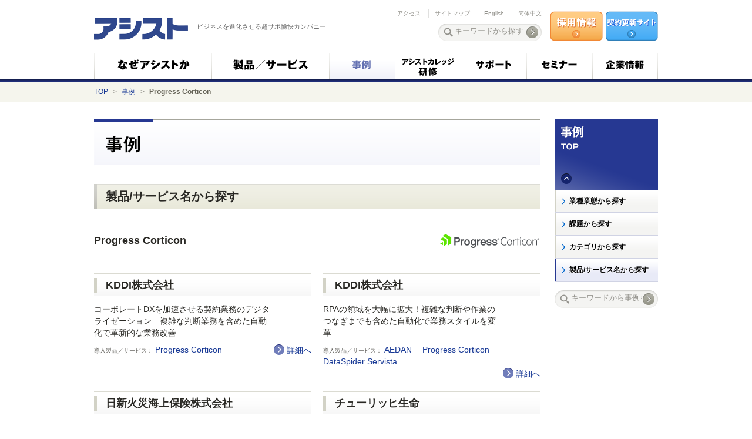

--- FILE ---
content_type: text/html; charset=UTF-8
request_url: https://www.ashisuto.co.jp/case/product/progress_corticon/
body_size: 5940
content:
<!DOCTYPE html PUBLIC "-//W3C//DTD XHTML 1.0 Transitional//EN" "http://www.w3.org/TR/xhtml1/DTD/xhtml1-transitional.dtd">
<html xmlns="http://www.w3.org/1999/xhtml" xml:lang="ja">

<head>	<meta http-equiv="Content-Type" content="text/html;charset=UTF-8" />	<meta http-equiv="X-UA-Compatible" content="IE=edge" />	<meta http-equiv="Content-Script-Type" content="text/javascript" />	<meta http-equiv="Content-Style-Type" content="text/css" /><meta name="Keywords" content="Progress,Corticon,事例" /><meta name="Description" content="Progress Corticonの導入事例をご紹介します。" /><meta name="Author" content="株式会社アシスト" /><title>Progress Corticon導入事例 | アシスト</title>	<link rel="stylesheet" href="/common/css/style.css" media="all" />	<script src="/common/js/jquery-1.8.3.min.js" type="text/javascript"></script>	<script src="/common/js/function.js" type="text/javascript"></script>	<!-- Google Tag Manager (common) --><script>(function(w,d,s,l,i){w[l]=w[l]||[];w[l].push({'gtm.start':new Date().getTime(),event:'gtm.js'});var f=d.getElementsByTagName(s)[0],j=d.createElement(s),dl=l!='dataLayer'?'&l='+l:'';j.async=true;j.src='https://www.googletagmanager.com/gtm.js?id='+i+dl;f.parentNode.insertBefore(j,f);})(window,document,'script','dataLayer','GTM-PTKSD3N');</script><!-- End Google Tag Manager --><!-- 構造化データ --><script type="application/ld+json">  {    "@context": "http://schema.org",    "@type": "Organization",    "name": "株式会社アシスト",    "url": "https://www.ashisuto.co.jp",    "logo": "https://www.ashisuto.co.jp/common/img/logo.png"  }</script><!-- tracking code (common) --><!-- Pardot フォーム高さ自動調整用タグ (common) --><script type="text/javascript">	window.addEventListener("message", receiveSize, false);	function receiveSize(e) {		if (e.origin === "https://pa.ashisuto.co.jp") // for security: set this to the domain of the iframe - use e.uri if you need more specificity			document.getElementById("formArea").style.height = e.data + "px";	}</script></head><body class="case" id="case_product_list"><!-- Google Tag Manager (noscript) (common) --><noscript><iframe src="https://www.googletagmanager.com/ns.html?id=GTM-PTKSD3N"height="0" width="0" style="display:none;visibility:hidden"></iframe></noscript><!-- End Google Tag Manager (noscript) --><div id="pagetop"></div><div id="header">	<p id="site_name"><a href="/index.html"><img src="/common/__icsFiles/afieldfile/2018/03/30/logo_1.png" height="58" width="160" alt="アシスト" /></a></p>	<p id="tagline">ビジネスを進化させる超サポ愉快カンパニー</p>	<ul id="nav_helper">		<li class="lang"><a href="/corporate/information/office/">アクセス</a></li>		<li class="map"><a href="/sitemap/">サイトマップ</a></li>		<li class="lang eng"><a href="/english/">English</a></li>		<li class="lang eng"><a href="/chinese/">简体中文</a></li>	</ul>	<div id="header_search" class="search">		<form name="SS_searchForm" id="SS_searchForm" action="https://ssl.syncsearch.jp/search" method="get" enctype="application/x-www-form-urlencoded">		<input type="hidden" name="site" value="PYWF5Y4J" />		<input type="hidden" name="charset" value="UTF-8" />		<input type="hidden" name="group" value="1" />		<input type="hidden" name="design" value="1" />		<p class="word"><input type="text" name="query" value="" id="SS_searchQuery" maxlength="100" autocomplete="off" title="キーワードから探す" /></p>		<p class="btn"><input type="image" src="/common/img/search_btn_def.png" alt="" /></p>			</form>	</div>	<p id="header_inquiry"><a href="/saiyo/index.html" rel="noopener noreferrer"><img src="/common/img/recruit.png" height="65" width="90" alt="採用情報トップ" /></a><a href="https://www.ashisuto.co.jp/sr/customer/renewal/"><img src="/common/img/contract.png" height="65" width="90" alt="契約更新サイトについて" /></a></p>	<ul id="nav_global">		<li id="nav1"><a href="https://www.ashisuto.co.jp/reason/"><img src="/common/img/gnav_01_def.png" height="50" width="200" alt="なぜアシストか" /></a></li>		<li id="nav2"><a href="/product/index.html"><img src="/common/img/gnav_02_def.png" height="50" width="200" alt="製品／サービス" /></a></li>		<li id="nav3"><a href="/case/index.html"><img src="/common/img/gnav_03_cur.png" height="50" width="112" alt="事例" /></a></li>		<li id="nav4"><a href="/ojt/index.html"><img src="/common/img/gnav_04_def.png" height="50" width="112" alt="研修" /></a></li>		<li id="nav5"><a href="/support/index.html"><img src="/common/img/gnav_05_def.png" height="50" width="112" alt="サポート" /></a></li>		<li id="nav6"><a href="/seminar/index.html"><img src="/common/img/gnav_06_def.png" height="50" width="112" alt="セミナー" /></a></li>		<li id="nav7"><a href="/corporate/index.html"><img src="/common/img/gnav_07_def.png" height="50" width="112" alt="企業情報" /></a></li>	</ul></div><!-- /#header --><div id="topic_path">	<p><a href="/index.html">TOP</a><span class="sep">&gt;</span><a href="/case/index.html">事例</a><span class="sep">&gt;</span><strong>Progress Corticon</strong></p></div><!-- /#topic_path --><div id="content">	<div id="content_main">		<h1 class="hdimg"><img src="/common/img/ttl_case_top.png" height="80" width="760" alt="事例" /></h1>		<div class="section case_list">			<h2 class="hd02">製品/サービス名から探す</h2>			<div class="hd_category">				<p class="title">Progress Corticon</p>				<p class="logo"><img src="/case/product/progress_corticon/__icsFiles/afieldfile/2020/03/06/175_corticon_mini.png" alt="" /></p>			</div><!-- /.hd_category -->						<div class="block_fl">							<div class="div2">								<h3 class="hd03">KDDI株式会社</h3>								<p class="outline">コーポレートDXを加速させる契約業務のデジタライゼーション　複雑な判断業務を含めた自動化で革新的な業務改善</p>								<div class="item_footer">									<dl class="service">										<dt>導入製品／サービス：</dt>										<dd><a href="/product/category/brms/progress_corticon/index.html">Progress Corticon</a>　</dd>									</dl>									<p class="more"><a href="/case/industry/telecommunication/kddi_corticon_2021.html">詳細へ</a></p>								</div><!-- /.item-footer -->							</div><!-- /.div2 -->							<div class="div2">								<h3 class="hd03">KDDI株式会社</h3>								<p class="outline">RPAの領域を大幅に拡大！複雑な判断や作業のつなぎまでも含めた自動化で業務スタイルを変革</p>								<div class="item_footer">									<dl class="service">										<dt>導入製品／サービス：</dt>										<dd><a href="/product/category/brms/aedan/index.html">AEDAN</a>　<a href="/product/category/brms/progress_corticon/index.html">Progress Corticon</a>　<a href="/product/category/etl/dataspider/index.html">DataSpider Servista</a>　</dd>									</dl>									<p class="more"><a href="/case/industry/telecommunication/kddi_aedan_2019.html">詳細へ</a></p>								</div><!-- /.item-footer -->							</div><!-- /.div2 -->						</div><!-- /.block_fl -->						<div class="block_fl">							<div class="div2">								<h3 class="hd03">日新火災海上保険株式会社</h3>								<p class="outline">保険商品の機動的な市場投入のため開発期間の大幅な短縮を実現し、システムの自社内製化基盤を確立</p>								<div class="item_footer">									<dl class="service">										<dt>導入製品／サービス：</dt>										<dd><a href="/product/category/brms/progress_corticon/index.html">Progress Corticon</a>　</dd>									</dl>									<p class="more"><a href="/case/industry/finance/nisshinfire_corticon_2017.html">詳細へ</a></p>								</div><!-- /.item-footer -->							</div><!-- /.div2 -->							<div class="div2">								<h3 class="hd03">チューリッヒ生命</h3>								<p class="outline">徹底したビジネスルール・ロジックの集中化とデータ連携により業界最高水準の保険新契約業務を実現</p>								<div class="item_footer">									<dl class="service">										<dt>導入製品／サービス：</dt>										<dd><a href="/product/category/brms/progress_corticon/index.html">Progress Corticon</a>　<a href="/product/category/etl/dataspider/index.html">DataSpider Servista</a>　</dd>									</dl>									<p class="more"><a href="/case/industry/finance/zurichlife_corticon-ds_2016.html">詳細へ</a></p>								</div><!-- /.item-footer -->							</div><!-- /.div2 -->						</div><!-- /.block_fl -->						<div class="block_fl">							<div class="div2">								<h3 class="hd03">株式会社UCS</h3>								<p class="outline">Progress Corticonの採用により柔軟な入会審査システムを構築。大幅に業務を改善し、コストも削減</p>								<div class="item_footer">									<dl class="service">										<dt>導入製品／サービス：</dt>										<dd><a href="/product/category/brms/progress_corticon/index.html">Progress Corticon</a>　</dd>									</dl>									<p class="more"><a href="/case/industry/finance/ucs_progress_2015.html">詳細へ</a></p>								</div><!-- /.item-footer -->							</div><!-- /.div2 -->							<div class="div2">								<h3 class="hd03">SB C＆S株式会社</h3>								<p class="outline">財務・経理の複雑な業務プロセスを刷新し、変化に強い業務改革基盤を整備 ～ニューノーマルを実現するDXの推進を加速～</p>								<div class="item_footer">									<dl class="service">										<dt>導入製品／サービス：</dt>										<dd><a href="/product/category/brms/aedan/index.html">AEDAN</a>　<a href="/product/category/etl/dataspider/index.html">DataSpider Servista</a>　<a href="/product/category/brms/progress_corticon/index.html">Progress Corticon</a>　</dd>									</dl>									<p class="more"><a href="/case/industry/retail/cas-softbank_aedan_2020.html">詳細へ</a></p>								</div><!-- /.item-footer -->							</div><!-- /.div2 -->						</div><!-- /.block_fl -->						<div class="block_fl">							<div class="div2">								<h3 class="hd03">株式会社アシスト</h3>								<p class="outline">速く正確な見積作成を武器に顧客とさらに強固な信頼関係を構築。労働生産性も高い営業組織の実現へ</p>								<div class="item_footer">									<dl class="service">										<dt>導入製品／サービス：</dt>										<dd><a href="/product/category/brms/progress_corticon/index.html">Progress Corticon</a>　<a href="/product/category/brms/aedan/index.html">AEDAN</a>　</dd>									</dl>									<p class="more"><a href="/case/industry/information/ashisuto_AEDAN_2018.html">詳細へ</a></p>								</div><!-- /.item-footer -->							</div><!-- /.div2 -->			</div><!-- /.block_fl -->		</div><!-- /.section -->		<div class="inquiry">			<h3>事例に関するお問い合わせ</h3>			<p class="inquiry_btn"><a href="https://www.ashisuto.co.jp/pa/contact/products-and-services.html" target="_blank" onclick="ga('send', 'event', 'mp_contact', 'click_to_mp', 'foot_contact');"><img src="/common/img/inquiry_btn_def.png" height="72" width="350" alt="資料請求／お問い合わせはこちら（専門の担当者が確認し、ご対応します。）" /></a></p>			<p class="outline">ご興味のある事例がございましたら、お気軽にお問い合わせください。より詳しい情報をお届けします。</p>		</div><!-- /.inquiry -->	</div><!-- /#content_main -->	<div id="content_sub">		<div id="nav_local">			<h2><a href="/case/index.html"><img src="/common/img/lnav_hd_case_def.png" height="120" width="176" alt="研修" /></a></h2>			<ul class="nav_parent">				<li><a href="/case/index.html#business">業種業態から探す</a></li>				<li><a href="/case/index.html#theme">課題から探す</a></li>				<li><a href="/case/index.html#category">カテゴリから探す</a></li>				<li class="cur"><a href="/case/index.html#product">製品/サービス名から探す</a></li>			</ul>		</div><!-- /#nav_local -->		<div class="search">			<form name="SS_searchForm" id="SS_searchForm2" action="https://ssl.syncsearch.jp/search" method="get" enctype="application/x-www-form-urlencoded">			<input type="hidden" name="site" value="PYWF5Y4J" />			<input type="hidden" name="charset" value="UTF-8" />			<input type="hidden" name="group" value="3" />			<input type="hidden" name="design" value="1" />			<p class="word"><input type="text" name="query" value="" id="SS_searchQuery2" maxlength="100" autocomplete="off" title="キーワードから事例を探す" /></p>			<p class="btn"><input type="image" src=" /common/img/search_btn_def.png" alt="" /></p>		</div><!-- /.search -->	</div><!-- /#content_sub --></div><!-- /#content --><div id="btn_returntop"><a href="#header"><img src="/common/img/btn_returntop.png" height="30" width="50" alt="ページの先頭へ戻る" /></a></div><!-- /#btn_returntop --><div id="footer">	<div id="footer_inner">		<div id="nav_footer">			<dl>				<dt><a href="/product/">製品／サービス</a></dt>				<dd><a href="/product/category/">カテゴリから探す</a></dd>				<dd><a href="/product/theme/">課題から探す</a></dd>				<dd><a href="/product/lineup/">製品／サービス名から探す</a></dd>				<dd><a href="/product/lineup/#maker">メーカー名から探す</a></dd>			</dl>			<dl>				<dt><a href="/case/">事例</a></dt>				<dd><a href="/case/#business">業種業態から探す</a></dd>				<dd><a href="/case/#theme">課題から探す</a></dd>				<dd><a href="/case/#category">カテゴリから探す</a></dd>				<dd><a href="/case/#product">製品／サービス名から探す</a></dd>			</dl>			<dl>				<dt><a href="/ojt/">研修</a></dt>				<dd><a href="/ojt/#about">研修について</a></dd>				<dd><a href="/ojt/course/">研修コース一覧</a></dd>				<dd><a href="/ojt/aftersupport/">受講者フォロー</a></dd>			</dl>			<dl>				<dt><a href="/support/">サポート</a></dt>				<dd><a href="/support/sup_howto/">サポートセンター利用方法</a></dd>				<dd><a href="/support/product/">製品サポート対応情報</a></dd>			</dl>			<dl>				<dt><a href="/seminar/">セミナー</a></dt>				<dd><a href="/seminar/report/">イベント／セミナー開催報告</a></dd>				<dd><a href="https://www.ashisuto.co.jp/cm/insight/events/">イベント／セミナー一覧</a></dd>			</dl>			<dl>				<dt><a href="/corporate/">企業情報</a></dt>				<dd><a href="/corporate/information/">会社情報</a></dd>				<dd><a href="/corporate/user/">アシストのコミュニティ</a></dd>				<dd><a href="/corporate/press_room/">プレスルーム</a></dd>				<dd><a href="/news/">ニュース／新着情報</a></dd>				<dd><a href="/saiyo/index.html" target="_blank" rel="noopener noreferrer">採用情報トップ</a></dd>			</dl>		</div><!-- /#nav_footer -->		<div id="footer_iso_badge">			<p class="img"><img src="/common/img/footer_img_iso.png" alt="" /></p>			<p class="outline">アシストグループISMS適用組織のコンピュータ・ソフトウェア・パッケージのテクニカルサポートに対してISO27001の認証を取得しています。※「アシストグループISMS適用組織」の詳細は<a class="anoiro" href="https://www.ashisuto.co.jp/kka-isms.pdf" target="_blank" >こちら</a></p>		</div>		<div id="copyright_holder">			<ul class="nav-infos">				<li><a href="/policy/">情報セキュリティ基本方針</a></li>				<li><a href="/privacy/">個人情報保護方針</a></li>				<li><a href="/spip/">特定個人情報等の取り扱いに関する基本方針</a></li>				<li><a href="/social_policy/">ソーシャルメディアポリシー</a></li>				<li><a href="/terms/">サイトの利用について</a></li>				<li><a href="/compliance/">コンプライアンス</a></li>			</ul><br />			<p id="copyright">&copy; K.K. Ashisuto</p>		</div>		<!-- /#footer_iso_badge -->	</div><!-- /#footer_inner --></div><!-- /#footer --><!-- tracking code (common) --><!-- スクロールトラッキング tag start --><script src="//www.ashisuto.co.jp/common/js/jquery.scrolldepth.min.js"></script> <script> 　　　$(function() { $.scrollDepth(); }); </script> <!-- スクロールトラッキング tag end --><!-- pardot tag start (common) 20240315 --><script type='text/javascript'>piAId = '307301';piCId = '';piHostname = 'pa.ashisuto.co.jp';(function() {    function async_load(){        var s = document.createElement('script'); s.type = 'text/javascript';        s.src = ('https:' == document.location.protocol ? 'https://' : 'http://') + piHostname + '/pd.js';        var c = document.getElementsByTagName('script')[0]; c.parentNode.insertBefore(s, c);    }    if(window.attachEvent) { window.attachEvent('onload', async_load); }    else { window.addEventListener('load', async_load, false); }})();</script><!-- pardot tag end 20240315 -->	<script type="text/javascript"> 	if (location .protocol == "https:") { 	document.write(unescape('%3Cscript src="https://ssl.syncsearch.jp/common/js/suggest-2.0.js" type="text/javascript"%3E%3C/script%3E')); 	} else { 	document.write(unescape('%3Cscript src="http://pro.syncsearch.jp/common/js/suggest-2.0.js" type="text/javascript"%3E%3C/script%3E')); 	} 	</script> 	<script type="text/javascript"> 	SYNCSEARCH_SITE="PYWF5Y4J";	SYNCSEARCH_GROUP=1;	SYNCSEARCH_GROUP1=2;	SYNCSEARCH_GROUP2=2;	</script></body>
</html>

--- FILE ---
content_type: text/css
request_url: https://www.ashisuto.co.jp/common/css/style.css
body_size: 24362
content:
@charset "UTF-8";
/* ----------------------------------------
  TITLE			: style.css
  OPTIMIZED FOR	: ASHISUTO
  LAST MODIFIED	: 2013-04-11
---------------------------------------- */
/*
YUI 3.7.3 (build 5687)
Copyright 2012 Yahoo! Inc. All rights reserved.
Licensed under the BSD License.
http://yuilibrary.com/license/
*/
html { color: #000; background: #FFF; }

body, div, dl, dt, dd, ul, ol, li, h1, h2, h3, h4, h5, h6, pre, code, form, fieldset, legend, input, textarea, p, blockquote, th, td { margin: 0; padding: 0; }

table { border-collapse: collapse; border-spacing: 0; }

fieldset, img { border: 0; }

address, caption, cite, code, dfn, strong, th, var { font-style: normal; font-weight: normal; }

ol, ul { list-style: none; }

caption, th { text-align: left; }

h1, h2, h3, h4, h5, h6 { font-size: 100%; font-weight: normal; }

q:before, q:after { content: ''; }

abbr, acronym { border: 0; font-variant: normal; }

sup { vertical-align: text-top; }

sub { vertical-align: text-bottom; }

input, textarea, select { font-family: inherit; font-size: inherit; font-weight: inherit; }

input, textarea, select { *font-size: 100%; }

legend { color: #000; }

#yui3-css-stamp.cssreset { display: none; }

/* end YUI */
body { font-size: 13px; *font-size: small; *font: x-small; font-family: "メイリオ", "Meiryo", "Hiragino Kaku Gothic Pro", "ヒラギノ角ゴ Pro W3", "Osaka", "MS Pゴシック", Arial, sans-serif; line-height: 1.5; color: #292824; }

a:link { color: #173895; text-decoration: none; }

a:visited { color: #062375; text-decoration: none; }

a:hover { color: #3399ff; text-decoration: underline; }

a:active { color: #0e7ae5; text-decoration: underline; }

.clearfix, .block_fl:after, #case_top .category_list:after, .article:after, #header #nav_global:after, #content:after, #content_footer_inner:after, #footer #footer_inner:after, #footer #nav_footer:after, #footer #nav_footer_en:after, .anchor_btn:after, .relations .item:after, .relations dl dd:after, .headline02 ul:after, .service_list:after, #case_top .case_business_list:after, #ojt_top .ojt_list:after, #support_top .support_list:after, #corporate_column .pickup_list:after, .product_category_list:after, .product_category_list .item:after, .section_index:after, .theme_list:after, .product_list:after, .product_list .outline:after, .jin .leftHandedTableSet:after, #home_products_list:after, #home_seminar_inner:after, #home_seminar .tokyo li:after, #home_seminar .others li:after, #home_update_inner:after, #home_update .column:after, #home_update .column .item:after, #product_top #product_list_top:after, #product_top #section_02 ul:after, #product_category .subcategory_list ul:after, #case_detail .case_info:after, .sitemap_list:after { content: ""; clear: both; display: block; }

.block_fl, #case_top .category_list { margin-left: -20px; }

.div2, #case_top .category_list .item { float: left; width: 370px; margin: 0 0 0 20px; overflow: hidden; }

.div3 { float: left; width: 240px; margin: 0 0 0 20px; overflow: hidden; }

.div4 { float: left; width: 175px; margin: 0 0 0 20px; overflow: hidden; }

.hd01, #news_detail .hd01_news { position: relative; margin: 0 0 30px; padding: 25px 0 0; border-top: 2px solid #a6a69c; font-size: 200%; font-weight: bold; line-height: 1.1; }
.hd01:after, #news_detail .hd01_news:after { content: ""; position: absolute; top: -2px; left: 0; width: 100px; height: 5px; background: #263892; }

.hd02, .jin .headLv2-A h2 { position: relative; margin: 30px 0 20px; padding: 10px 20px; border-top: 1px solid #dcdcd5; background: url("/common/img/hd02_bg.png") 0 0 repeat-x #e8e8d9; font-size: 153%; font-weight: bold; line-height: 1.1; }
.hd02:after, .jin .headLv2-A h2:after { content: ""; position: absolute; top: -1px; bottom: 0; left: 0; display: block; width: 5px; background: url("/common/img/hd02_bg_l.png") 0 0 no-repeat #bebeb7; }

.hd03, .jin .headLv3-A h3 { position: relative; margin: 20px 0 10px; padding: 10px 20px; border-top: 1px solid #dbdbd2; border-bottom: 1px solid #e8e8e6; background: url("/common/img/hd03_bg.png") 0 0 repeat-x #f6f6f6; font-size: 138%; font-weight: bold; line-height: 1.1; }
.hd03:before, .jin .headLv3-A h3:before { content: ""; position: absolute; right: 0; bottom: 0; left: 0; display: block; height: 1px; background: #fff; }
.hd03:after, .jin .headLv3-A h3:after { content: ""; position: absolute; top: 7px; bottom: 7px; left: 0; display: block; width: 5px; background: #d2d2c6; }

.hd04, .jin .headLv4-A h4 { margin: 20px 0 10px; padding: 10px 0 0; border-top: 1px solid #dbdbd2; font-size: 138%; font-weight: bold; line-height: 1.1; }
.hd05 {
  position:relative;
  margin:30px 0 20px;
  padding:0 20px;
  line-height:60px;
  font-size:153%;
  font-weight:bold;
  background: url("/common/img/hd05_bg.png") no-repeat;
}


h1.hdimg { margin: 0 0 20px; }

.list_point li, .jin .discList ul li { margin: 0 0 5px; font-size: 107%; padding-left: 15px; background: url("/common/img/icn_listhead_round.png") 0 5px no-repeat; }
.list_point li ul, .jin .discList ul li ul { margin: 5px 0 0; }
.list_point li li, .jin .discList ul li li { font-size: 100%; padding-left: 12px; background: url("/common/img/icn_listhead_dot.png") 0 5px no-repeat; }

.list_nohead li, .jin .link-list ul li { margin: 0 0 5px; font-size: 107%; }
.list_nohead li ul, .jin .link-list ul li ul { margin: 5px 0 0 20px; }
.list_nohead li li, .jin .link-list ul li li { font-size: 100%; }

.list_square li { margin: 0 0 5px; font-size: 107%; padding-left: 12px; background: url("/common/img/icn_listhead_square.png") 0 3px no-repeat; }
.list_square li ul { margin: 5px 0 0; }
.list_square li li { font-size: 100%; }

.textlink_list li, .sitemap_list_l li ul li, .sitemap_list_s li { margin: 0 0 5px; font-size: 107%; padding-left: 10px; background: url("/common/img/icn_arrow_r.png") 0 5px no-repeat; }
.textlink_list li ul, .sitemap_list_l li ul li ul, .sitemap_list_s li ul { margin: 5px 0 0; }
.textlink_list li li, .sitemap_list_l li ul li li, .sitemap_list_s li li { font-size: 100%; }
.thumb_list li img {
  vertical-align:bottom;
}
.thumb_list li span {
  display:block;
  margin:10px 0 0;
  padding-left:10px;
  background: url("/common/img/icn_arrow_r.png") 0 5px no-repeat;
}

.list_ordered li { margin: 0 0 5px; font-size: 107%; list-style-type: decimal; margin-left: 1.5em; }
.list_ordered li ol { margin: 5px 0 0; }
.list_ordered li li { font-size: 100%; }

.def_list dt, .jin .link-list dl dt { padding: 0 0 0 5px; border-left: 3px solid #c5c5b9; font-size: 107%; }
.def_list dt.nomark-text-item, .jin .link-list dl dt.nomark-text-item { padding: 0; border-left: none; }
.def_list dd, .jin .link-list dl dd { padding: 0 0 0 20px; font-size: 107%; }

.anchor_list li, .jin .internal-list ul li { margin: 0 0 5px; font-size: 107%; padding-left: 10px; background: url("/common/img/icn_arrow_d.png") 0 5px no-repeat; }
.anchor_list li ul, .jin .internal-list ul li ul { margin: 5px 0 0; }
.anchor_list li li, .jin .internal-list ul li li { font-size: 100%; }

.lead { font-size: 107%; margin: 0 0 1em; }

.note, .caption, .jin .figureBlock-floated-L, .jin .figureBlock-floated-R, .jin .notice { font-size: 92%; color: #696860; }

.note { padding-left: 1em; text-indent: -1em; }
.note:before { content: "※"; }

.text_l, .text_c, .text_r { font-size: 107%; margin: 0 0 1em; }

.text_c { text-align: center; }

.text_r { text-align: right; }

.table { border-top: 2px solid #dbdbd2; }
.table.center { margin: 0 auto; }
.table.right { margin: 0 0 0 auto; }
.table.colored th { background: #f5f5ed; }
.table th, .table td { padding: 10px; font-size: 92%; border-bottom: 1px solid #dbdbd2; border-left: 1px dotted #dbdbd2; }
.table th { font-weight: bold; }
.table th.first, .table td.first { border-left: none; }
.table caption { margin: 15px 0 0; caption-side: bottom; color: #696860; }
.table .center { text-align: center; }
.table .right { text-align: right; }

.link a, .relations .short li a, .relations .long li a, #product_category .subcategory_list li a { display: inline-block; padding-left: 10px; background: url("/common/img/icn_arrow_r.png") 0 5px no-repeat; }

.link_single, .sitemap_list_l > li { margin: 5px 0 0; font-size: 107%; padding-left: 22px; background: url("/common/img/icn_link_more.png") 0 0 no-repeat; }

.more { margin: 10px 0 0; font-size: 107%; text-align: right; }
.more a { display: inline-block; min-height: 18px; padding-left: 22px; background: url("/common/img/icn_link_more.png") 0 0 no-repeat; line-height: 20px; }

.link_back { margin: 10px 0 0; font-size: 107%; text-align: right; }
.link_back a { display: inline-block; min-height: 18px; padding-left: 22px; background: url("/common/img/icn_link_back.png") 0 0 no-repeat; line-height: 20px; }

.pdf, .external { display: inline-block; margin: 0 0 0 5px; vertical-align: middle; text-indent: 0; }

.sup { font-size: 85%; }

strong { font-weight: bold; }

.img_large { text-align: center; margin: 0 0 20px; }

.article { margin-bottom: 20px; }
.article .img.left { float: left; margin: 0 20px 10px 0; }
.article .img.center { margin: 0 auto 10px; text-align: center; }
.article .img.right { float: right; margin: 0 0 10px 20px; }
.article .img .caption, .article .img .jin .figureBlock-floated-L, .jin .article .img .figureBlock-floated-L, .article .img .jin .figureBlock-floated-R, .jin .article .img .figureBlock-floated-R, .article .img .jin .notice, .jin .article .img .notice { margin-top: 5px; }
.article h4 { margin: 0 0 10px; font-size: 138%; font-weight: bold; }
.article .text { font-size: 107%; margin: 0 0 1em; }

.article.no_wrap { display: table; width: 780px; margin-left: -20px; }
.article.no_wrap .block-text, .article.no_wrap .img { display: table-cell; padding-left: 20px; vertical-align: top; }

.new { display: inline-block; padding: 0 5px 0 0; vertical-align: middle; }
.new img { line-height: 1.0; }

body { background: url("/common/img/header_bg.png") 0 135px repeat-x; }

#header { width: 960px; margin: 0 auto; position: relative; height: 140px; }
#header #site_name { position: absolute; top: 20px; left: 0; }
#header #tagline { position: absolute; top: 39px; left: 175px; font-size: 85%; line-height: 1.1; color: #666; }
#header #nav_helper { position: absolute; top: 15px; right: 198px; font-size: 77%; }
#header #nav_helper li { display: inline-block; margin-left: 10px; }
#header #nav_helper .han { font-family: "Gulim"; }
#header #nav_helper .map { padding-left: 10px; border-left: 1px solid #e0e0df; }
/* ヘッダー用 .eng 追加 */
#header #nav_helper .eng { padding-left: 10px; border-left: 1px solid #e0e0df; }
#header #nav_helper a { color: #92918b; }
#header #header_inquiry { position: absolute; top: 5px; right: 0; }
#header #header_search { position: absolute; top: 40px; right: 198px; }
#header #nav_global { position: absolute; bottom: 0; left: 0; }
#header #nav_global li { float: left; }
#header #nav_global img { display: block; }

#topic_path { background: #f5f5ed; }
#topic_path p { width: 960px; margin: 0 auto; padding: 10px 0; font-size: 92%; line-height: 1.1; }
#topic_path p .sep { display: inline-block; padding: 0 8px; color: #92918b; }
#topic_path p strong { color: #656357; }

#content { width: 960px; margin: 0 auto; margin: 30px auto 50px; }

#content_lead { margin: 0 0 30px; }

#content_main { width: 760px; float: left; }

.general_wide #content_main, .sitemap #content_main { width: 960px; float: none; }

#content_sub { width: 176px; float: right; }
#content_sub #nav_local { font-size: 92%; margin: 0 0 15px; }
#content_sub #nav_local h2 img { display: block; }
#content_sub #nav_local .nav_parent > li > span,
#content_sub #nav_local .nav_parent > li > a { position: relative; display: block; padding: 10px 10px 10px 25px; border-top: 1px solid #fff; border-bottom: 1px solid #d0d3e4; background: url("/common/img/lnav_bg.png") 0 0 repeat-x #f4f4f2; font-weight: bold; color: #000; text-shadow: 1px 1px 1px #fff; }
#content_sub #nav_local .nav_parent > li > span:before,
#content_sub #nav_local .nav_parent > li > a:before { content: ""; position: absolute; top: 0; bottom: 0; left: 0; width: 3px; background: #d2d2c6; }
#content_sub #nav_local .nav_parent > li > span:after,
#content_sub #nav_local .nav_parent > li > a:after { content: ""; position: absolute; top: 0; left: 12px; bottom: 0; display: block; width: 6px; background: url("/common/img/lnav_icn_parent.png") 0 center no-repeat; }
#content_sub #nav_local .nav_parent > li > a:visited { color: #000; }
#content_sub #nav_local .nav_parent > li > a:hover { background-color: #f6f7fc; color: #263892; text-decoration: none; }
#content_sub #nav_local .nav_parent > li > a:active { background: #e8eaf7; color: #263892; text-decoration: none; }
#content_sub #nav_local .nav_parent > li.cur > a { border-top: 1px solid #e8eaf7; border-bottom: 1px solid #d0d3e4; background-color: #e8eaf7; }
#content_sub #nav_local .nav_parent > li.cur > a:before { background: #263892; }
#content_sub #nav_local .nav_child { border-bottom: 1px solid #dededc; }
#content_sub #nav_local .nav_child li a { position: relative; display: block; padding: 5px 10px 5px 25px; background: #e8eaf7; color: #292824; }
#content_sub #nav_local .nav_child li a:after { content: ""; position: absolute; top: 0; left: 13px; bottom: 0; display: block; width: 6px; background: url("/common/img/lnav_icn_child.png") 0 0.8em no-repeat; }
#content_sub #nav_local .nav_child li a:visited { color: #292824; }
#content_sub #nav_local .nav_child li a:hover { background: #f6f7fc; color: #39f; text-decoration: none; }
#content_sub #nav_local .nav_child li a:active { background: #f6f7fc; color: #0e7ae5; text-decoration: none; }
#content_sub #nav_local .nav_child li.cur a { background: #d8dbf1; }
#content_sub .search { margin: 0 0 15px; }
#content_sub .banner { margin: 0 0 15px; }
#content_sub .banner h2 { margin: 0 0 5px; }
#content_sub .banner p { margin: 0 0 10px; }
#content_sub ul.nav_banner {
  margin:15px 0;
}
#content_sub ul.nav_banner li {
  margin:0 0 10px;
}
#content_sub ul.nav_banner li img {
  vertical-align:bottom;
}
#seminar_top #content_sub #nav_local .nav_parent > li {
  margin-top:15px;
}

#content_footer { background: #dfdfda; border-bottom: 1px solid #fff; }
#content_footer h2 { margin: 0 0 10px; }
#content_footer .title a { padding-left: 16px; background: url("/common/img/icn_link_more_s.png") 0 3px no-repeat; }

#content_footer_inner { width: 960px; margin: 0 auto; padding: 20px 0 30px; }

#content_footer .item h3 { margin: 0 0 5px; }

#cfooter_case { float: left; width: 372px; }
#cfooter_case ul { background: white; border: 1px solid #dededc; }
#cfooter_case li { padding: 15px; overflow: hidden; border-bottom: 1px solid #dededc; }
#cfooter_case .img { float: right; margin: 0 0 0 10px; }
#cfooter_case .title { margin: 0 70px 5px 0; font-size: 107%; font-weight: bold; }
#cfooter_case .product { margin: 0 70px 5px 0; font-size: 92%; color: #605f5a; }
#cfooter_case .outline { margin: 0 70px 5px 0; font-size: 92%; }

#cfooter_column { float: left; width: 372px; margin-left: 20px; }
#cfooter_column div { padding: 15px; background: white; border: 1px solid #dededc; }
#cfooter_column div .title { margin: 0 0 5px; font-size: 107%; font-weight: bold; }
#cfooter_column div .img { float: left; margin: 0 10px 10px 0; }
#cfooter_column div .outline { font-size: 92%; }
#cfooter_column div .link_column { margin: 10px 0 0; text-align: right; }

#cfooter_client { float: left; width: 176px; margin-left: 20px; }
#cfooter_client ul { background: white; border: 1px solid #dededc; }
#cfooter_client li { padding: 14px; border-bottom: 1px solid #dededc; }
#cfooter_client .title { margin: 10px 0 0; font-size: 92%; font-weight: bold; line-height: 1.1; }

#btn_returntop { position: fixed; right: 0; bottom: 30px; width: 50px; height: 30px; }
#btn_returntop img { display: block; }

#footer { background: #eeeeeb; }
#footer #footer_inner { width: 960px; margin: 0 auto; padding: 30px 0 40px; }
#footer #nav_footer { float: left; color: #929287; }
#footer #nav_footer dl { float: left; width: 125px; margin-right: 12px; }
#footer #nav_footer dt { margin-bottom: 10px; padding-bottom: 10px; border-bottom: 1px solid #d3d3d1; font-size: 92%; font-weight: bold; line-height: 1.1; }
#footer #nav_footer dt a:link { color: #929287; }
#footer #nav_footer dt a:visited { color: #929287; }
#footer #nav_footer dt a:hover { color: #a9a984; }
#footer #nav_footer dt a:active { color: #656553; }
#footer #nav_footer dd { margin: 0 0 5px; font-size: 85%; line-height: 1.1; }
#footer #nav_footer dd a { display: inline-block; padding-left: 10px; background: url("/common/img/footer_icn_link.png") 0 3px no-repeat; }
#footer #nav_footer dd a:link { color: #878771; }
#footer #nav_footer dd a:visited { color: #878771; }
#footer #nav_footer dd a:hover { color: #a9a984; }
#footer #nav_footer dd a:active { color: #656553; }

#footer #nav_footer_en { float: left; color: #929287; }
#footer #nav_footer_en dl { float: left; width: 225px; margin-right: 12px; }
#footer #nav_footer_en dt { margin-bottom: 10px; padding-bottom: 10px; border-bottom: 1px solid #d3d3d1; font-size: 92%; font-weight: bold; line-height: 1.1; }
#footer #nav_footer_en dt a:link { color: #929287; }
#footer #nav_footer_en dt a:visited { color: #929287; }
#footer #nav_footer_en dt a:hover { color: #a9a984; }
#footer #nav_footer_en dt a:active { color: #656553; }
#footer #nav_footer_en dd { margin: 0 0 5px; font-size: 85%; line-height: 1.1; }
#footer #nav_footer_en dd a { display: inline-block; padding-left: 10px; background: url("/common/img/footer_icn_link.png") 0 3px no-repeat; }
#footer #nav_footer_en dd a:link { color: #878771; }
#footer #nav_footer_en dd a:visited { color: #878771; }
#footer #nav_footer_en dd a:hover { color: #a9a984; }
#footer #nav_footer_en dd a:active { color: #656553; }

#footer #footer_iso_badge { float: right; width: 130px; }
#footer #footer_iso_badge .img { margin: 0 0 10px; }
#footer #footer_iso_badge .outline { font-size: 77%; line-height: 1.4; color: #a9a9a2; }
#footer #footer_mail { width: 400px; font-size: 77%; line-height: 1.4; color: #a9a9a2; }
#footer #footer_mail img { margin: 0 10px 0 0;}
#footer #copyright { clear: both; padding-top: 20px; font-size: 77%; color: #afada5; }

#footer #copyright_holder { clear: both; padding-top: 20px; }
#footer #copyright_holder #copyright { display: inline-block; }

.nav-infos				{ list-style: none; font-size: 77%; }
.nav-infos,
.nav-infos li			{ display: inline-block; }
.nav-infos li			{ margin-right: 10px; }
.nav-infos li a			{ padding-left: 10px; background: url("/common/img/footer_icn_link.png") no-repeat left center; }
.nav-infos li a,
.nav-infos li a:link,
.nav-infos li a:visited	{ color: #878771; }
.nav-infos li a:hover,
.nav-infos li a:focus	{ color: #a9a984; }
.nav-infos li a:active	{ color: #656553; }

.anchor, .jin .internal-list02 { position: relative; min-height: 20px; margin: 20px 0 10px; padding: 13px 20px 5px; background: url("/common/img/anchor_bg.png") 0 0 no-repeat; font-size: 107%; line-height: 1.1; }
.anchor li, .jin .internal-list02 li { display: inline-block; margin: 0 20px 10px 0; padding-left: 14px; background: url("/common/img/icn_arrow_d.png") 0 2px no-repeat; }
.anchor:after, .jin .internal-list02:after { content: ""; position: absolute; top: 0; right: 0; display: block; width: 5px; height: 40px; background: url("/common/img/anchor_bg.png") right 0 no-repeat; }

.anchor_btn { margin: 0 0 20px; }
.anchor_btn li { float: left; }
.anchor_btn img { display: block; }

.index_capital { overflow: hidden; }
.index_capital ul { margin: 0 0 10px -23px; }
.index_capital li { display: inline-block; margin: 0 0 0 10px; padding: 0 0 0 12px; border-left: 1px solid #92918b; font-size: 107%; font-weight: bold; line-height: 1.1; }

.inquiry { min-height: 90px; width: 660px; margin: 20px auto 10px; padding: 30px 20px 0 80px; background: url("/common/img/inquiry_bg.png") 0 0 no-repeat; }
.inquiry h3 { float: left; width: 300px; padding: 5px 0 0; font-size: 107%; font-weight: bold; color: #c13600; }
.inquiry .outline { float: left; width: 300px; font-size: 92%; color: #605f5a; }
.inquiry .inquiry_btn { float: right; }

.relations { margin: 30px 0 0; border: 1px solid #e8e8e6; border-bottom: none; background: #f8f8f7; }
.relations .item { border-bottom: 1px solid #e8e8e6; padding: 20px 20px 10px; }
.relations h3 { margin: 0 0 10px; font-size: 107%; font-weight: bold; color: #92918b; }
.relations .short li, .relations .long li { margin: 0 0 5px; font-size: 107%; }
.relations .short li { float: left; margin-right: 25px; }
.relations dl dt { margin: 0 0 5px; font-size: 107%; padding-left: 22px; background: url("/common/img/icn_link_more.png") 0 0 no-repeat; font-size: 107%; }
.relations dl dd { margin: 0 0 10px 22px; }

.search { width: 176px; height: 30px; background: url("/common/img/search_bg.png") 0 0 no-repeat; }
.search .word { float: left; margin-left: 28px; }
.search .word input { width: 120px; padding: 5px 0 0; border: none; background: none; -webkit-appearance: none; }
.search .word input:focus { outline: 0; }
.search .btn { float: left; width: 20px; height: 20px; margin: 5px 0 5px 2px; background: url("/common/img/search_btn_ov.png") 0 0 no-repeat; }
.search .btn input:hover { filter: alpha(opacity=0); -moz-opacity: 0; opacity: 0; }

.search_l { width: 544px; height: 40px; margin: 0 auto; background: url("/common/img/search_l_bg.png") 0 0 no-repeat; }
.search_l .word { float: left; margin-left: 42px; }
.search_l .word input { width: 420px; padding: 10px 0 0; border: none; background: none; -webkit-appearance: none; }
.search_l .word input:focus { outline: 0; }
.search_l .btn { float: left; width: 70px; height: 26px; margin: 7px 0 7px 5px; background: url("/common/img/search_l_btn_ov.png") 0 0 no-repeat; }
.search_l .btn input:hover { filter: alpha(opacity=0); -moz-opacity: 0; opacity: 0; }

.tab { height: 40px; margin: 20px 0 10px; overflow: hidden; background: url("/common/img/tab_bg.png") 0 bottom repeat-x; }
.tab ul { height: 40px; }
.tab li { float: left; }
.tab a { position: relative; display: block; height: 40px; padding: 0 5px; background: url("/common/img/tab_bg_def_m.png") right 0 repeat-x; font-size: 107%; font-weight: bold; text-align: center; line-height: 43px; }
.tab a:before { content: ""; position: absolute; top: 0; left: 0; display: block; width: 5px; height: 40px; background: url("/common/img/tab_bg_def_l.png") 0 0 no-repeat; }
.tab a:after { content: ""; position: absolute; top: 0; right: 0; display: block; width: 5px; height: 40px; background: url("/common/img/tab_bg_def_r.png") right 0 no-repeat; }
.tab a:hover { background: url("/common/img/tab_bg_ov_m.png") right 0 repeat-x; text-decoration: none; }
.tab a:hover:before { background: url("/common/img/tab_bg_ov_l.png") 0 0 no-repeat; }
.tab a:hover:after { background: url("/common/img/tab_bg_ov_r.png") right 0 no-repeat; }
.tab li.cur a { background: url("/common/img/tab_bg_cur_m.png") right 0 repeat-x; color: #292824; }
.tab li.cur a:before { background: url("/common/img/tab_bg_cur_l.png") 0 0 no-repeat !important; }
.tab li.cur a:after { background: url("/common/img/tab_bg_cur_r.png") right 0 no-repeat !important; }

.tab_section { margin: 20px 0 0; }

.headline { margin: 0 0 20px; padding: 20px 20px 10px; background: #f4ffef; border: 1px solid #d0f3c0; }
.headline li { margin: 0 0 5px; font-size: 107%; padding-left: 15px; background: url("/common/img/icn_listhead_round.png") 0 3px no-repeat; }

.headline02 { margin: 0 0 20px; border: 1px solid #d0f3c0; }
.headline02 h2 { position: relative; padding: 8px 8px 8px 20px; background: #f4ffef; font-size: 107%; font-weight: bold; }
.headline02 h2:before { content: ""; position: absolute; top: 8px; bottom: 8px; left: 0; display: block; width: 4px; background: #d0f3c0; }
.headline02 ul { padding: 20px 0 10px 20px; }
.headline02 li { float: left; width: 339px; margin: 0 0 5px; font-size: 107%; padding-left: 10px; background: url("/common/img/icn_arrow_r.png") 0 5px no-repeat; margin-right: 20px; }

.service_list > div, #case_top .case_business_list > div, #ojt_top .ojt_list > div, #support_top .support_list > div, #corporate_column .pickup_list > div { margin-bottom: 10px; }
.service_list .img, #case_top .case_business_list .img, #ojt_top .ojt_list .img, #support_top .support_list .img, #corporate_column .pickup_list .img { float: left; margin: 0 10px 10px 0; }
.service_list .title, #case_top .case_business_list .title, #ojt_top .ojt_list .title, #support_top .support_list .title, #corporate_column .pickup_list .title { padding: 0 0 5px 90px; font-size: 107%; font-weight: bold; }
.service_list .title a, #case_top .case_business_list .title a, #ojt_top .ojt_list .title a, #support_top .support_list .title a, #corporate_column .pickup_list .title a { display: inline-block; padding-left: 22px; background: url("/common/img/icn_link_more.png") 0 0 no-repeat; }
.service_list .outline, #case_top .case_business_list .outline, #ojt_top .ojt_list .outline, #support_top .support_list .outline, #corporate_column .pickup_list .outline { padding: 0 0 5px 90px; font-size: 107%; }
.service_list .category, #case_top .case_business_list .category, #ojt_top .ojt_list .category, #support_top .support_list .category, #corporate_column .pickup_list .category { padding: 0 0 0 90px; }
.service_list .category span, #case_top .case_business_list .category span, #ojt_top .ojt_list .category span, #support_top .support_list .category span, #corporate_column .pickup_list .category span { position: relative; display: inline-block; padding: 4px 10px 3px; background: #edede1; font-size: 85%; line-height: 1.1; color: #696860; }
.service_list .category span:before, #case_top .case_business_list .category span:before, #ojt_top .ojt_list .category span:before, #support_top .support_list .category span:before, #corporate_column .pickup_list .category span:before, .service_list .category span:after, #case_top .case_business_list .category span:after, #ojt_top .ojt_list .category span:after, #support_top .support_list .category span:after, #corporate_column .pickup_list .category span:after { position: absolute; right: 0; left: 0; background: #f00; display: block; height: 3px; line-height: 0; }
.service_list .category span:before, #case_top .case_business_list .category span:before, #ojt_top .ojt_list .category span:before, #support_top .support_list .category span:before, #corporate_column .pickup_list .category span:before { content: url("/common/img/round_3px_tl.png"); top: 0; background: url("/common/img/round_3px_tr.png") right 0 no-repeat; }
.service_list .category span:after, #case_top .case_business_list .category span:after, #ojt_top .ojt_list .category span:after, #support_top .support_list .category span:after, #corporate_column .pickup_list .category span:after { content: url("/common/img/round_3px_bl.png"); bottom: 0; background: url("/common/img/round_3px_br.png") right 0 no-repeat; }
.service_list .textlink_list, #case_top .case_business_list .textlink_list, #ojt_top .ojt_list .textlink_list, #support_top .support_list .textlink_list, #corporate_column .pickup_list .textlink_list, .service_list .sitemap_list_l li ul, .sitemap_list_l li .service_list ul, #case_top .case_business_list .sitemap_list_l li ul, .sitemap_list_l li #case_top .case_business_list ul, #ojt_top .ojt_list .sitemap_list_l li ul, .sitemap_list_l li #ojt_top .ojt_list ul, #support_top .support_list .sitemap_list_l li ul, .sitemap_list_l li #support_top .support_list ul, #corporate_column .pickup_list .sitemap_list_l li ul, .sitemap_list_l li #corporate_column .pickup_list ul, .service_list .sitemap_list_s, #case_top .case_business_list .sitemap_list_s, #ojt_top .ojt_list .sitemap_list_s, #support_top .support_list .sitemap_list_s, #corporate_column .pickup_list .sitemap_list_s { clear: both; }

.product_category_list { position: relative; margin: 0 0 0 -20px; background: url("/common/img/producttop_cat_bg_mdl.png") 0 0 repeat; }
.product_category_list:before { content: ""; position: absolute; right: 0; bottom: 0; left: 0; display: block; height: 1px; background: url("/common/img/producttop_cat_bg_btm.png") 0 0 repeat-x; }
.product_category_list .item { float: left; width: 370px - 40; margin: 0 0 10px 20px; padding: 0 20px 1px; }
.product_category_list h3 { margin: 0 -20px; }
.product_category_list h3 img { display: block; }
.product_category_list ul { position: relative; float: left; width: 140px; min-height: 71px; margin: -70px 0 0; }
.product_category_list li { margin: 0 10px 5px 0; font-size: 92%; padding-left: 10px; background: url("/common/img/icn_arrow_r.png") 0 4px no-repeat; }

.section_index { margin: 0 0 0 -20px; }
.section_index .item { float: left; width: 370px; margin: 0 0 0 20px; }

.index_table { width: 100%; border-top: 2px solid #dbdbd2; }
.index_table th { width: 1em; padding: 13px 10px 13px 15px; border-right: 1px dotted #dbdbd2; border-bottom: 1px solid #dbdbd2; font-size: 107%; font-weight: bold; line-height: 1.1; color: #696860; }
.index_table td { padding: 13px 10px; border-bottom: 1px solid #dbdbd2; font-size: 107%; line-height: 1.1; }
.index_table td a { padding-left: 10px; background: url("/common/img/icn_arrow_r.png") 0 5px no-repeat; }
.index_table td strong { color: #696860; }
.index_table .even th, .index_table .even td { background: #f8f8f7; }

.company_info table { width: 100%; border-top: 2px solid #dbdbd2; }
.company_info table th { width: 11em; padding: 8px 10px 8px 15px; border-right: 1px dotted #dbdbd2; border-bottom: 1px solid #dbdbd2; font-size: 107%; font-weight: bold; color: #696860; }
.company_info table td { padding: 8px 10px; border-bottom: 1px solid #dbdbd2; font-size: 107%; }
.company_info table .even th, .company_info table .even td { background: #f8f8f7; }

.theme_list .img { float: left; width: 100px; }
.theme_list .textlink_list, .theme_list .sitemap_list_l li ul, .sitemap_list_l li .theme_list ul, .theme_list .sitemap_list_s { margin: 0 0 0 100px; }
.theme_list .textlink_list li, .theme_list .sitemap_list_l li ul li, .sitemap_list_l li .theme_list ul li, .theme_list .sitemap_list_s li { float: left; width: 300px; margin-left: 20px; }

.case_list { margin: 0 0 20px; }
.case_list .block_fl, .case_list #case_top .category_list, #case_top .case_list .category_list { margin-bottom: 20px; }
.case_list h3 { margin-top: 0; }
.case_list .img { float: right; margin: 0 0 0 10px; }
.case_list .outline { margin: 0 70px 0 0; font-size: 107%; }
.case_list .item_footer { clear: both; padding: 10px 0 0; }
.case_list .service { float: left; }
.case_list .service dt { display: inline; font-size: 77%; color: #605f5a; }
.case_list .service dd { display: inline; font-size: 104%; }
.case_list .more { margin-top: 0; }

.product_list { margin: 0 0 0 -20px; }
.product_list h3 { margin-top: 0; }
.product_list .item { float: left; width: 370px; margin: 0 0 20px 20px; }
.product_list .img { float: right; margin: 0 0 10px 20px; }
.product_list .outline { font-size: 107%; }
.product_list ul { padding: 0 20px; background: url("/common/img/productlist_bg.png") 0 0 no-repeat #f1faed; }
.product_list ul:before { content: ""; display: block; width: 100%; height: 30px; }
.product_list ul:after { content: ""; display: block; width: 100%; height: 10px; }
.product_list ul li { margin: 0 0 10px; padding-left: 15px; background: url("/common/img/icn_listhead_round.png") 0 3px no-repeat; font-size: 92%; color: #3da40b; }

.side_news, #content_sub #side_new { margin: 0 0 15px; }
.side_news li, #content_sub #side_news li { border-bottom: 1px solid #e8e8e6; }
.side_news li a, #content_sub #side_news li a { position: relative; display: block; padding-left: 10px; border-top: 10px solid transparent; border-bottom: 10px solid transparent; }
.side_news li a:before, #content_sub #side_news li a:before { content: ""; position: absolute; top: 0; bottom: 0; left: 0; display: block; width: 3px; background: #f5f5ed; }
.side_news li a:link, #content_sub #side_news li a:link, .side_news li a:visited, #content_sub #side_news li a:visited, #home_update .news li a:visited { color: #605f5a; }
.side_news li a:hover, #content_sub #side_news li a:hover { color: #39f; text-decoration: none; }
.side_news li a:active, #content_sub #side_news li a:active { color: #0e7ae5; text-decoration: none; }
.side_news li .date, #content_sub #side_news li .date { font-size: 92%; }
.side_news li .cat, #content_sub #side_news li .tag { display:inline-block; vertical-align: top; width: 80px; height: 14px; text-align: center; margin-left: 5px; background-color: #2B3192; border-radius: 3px; color: #fff; font-size: 10px; }
.side_news li .title, #content_sub #side_news li .title { display: block; font-size: 85%; }

.jin { margin: 20px 0; }
.jin p { font-size: 107%; margin: 0 0 1em; }
.jin .c_text { text-align: center; }
.jin .r_text { text-align: right; }
.jin .discList { margin: 0 0 20px; }
.jin .discList .lv2 { margin-left: 15px; padding-left: 12px; background: url("/common/img/icn_listhead_dot.png") 0 5px no-repeat; }
.jin .link-list { margin: 0 0 20px; }
.jin .link-list .lv2 { margin-left: 15px; }
.jin .link-list li.arrow { list-style-type: none; padding-left: 0; }
.jin .link-list li.arrow a { display: inline-block; padding-left: 10px; background: url("/common/img/icn_arrow_r.png") 0 5px no-repeat; }
.jin .internal-list { margin: 0 0 20px; }
.jin .internal-list02 { margin: 0 0 20px; }

.jin .img-frame img { border:solid 1px #ccc; padding:4px; }

.jin .arrowFigureBlock .discList ul li { background: url("/common/img/icn_arrow_r.png") 0 5px no-repeat; }
.jin .figureBlock { margin: 0 0 20px; }
.jin .figureBlock table { width: 1px; }
.jin .figureBlock .L table { margin: 0 auto 0 0; }
.jin .figureBlock .C table { margin: 0 auto; }
.jin .figureBlock .R table { margin: 0 0 0 auto; }
.jin .figureBlock td { padding: 0 5px; vertical-align: top; }
.jin .whyFigureBlock-1 .C td { padding: 0; }
.jin .whyFigureBlock-1 .C p.image { margin-bottom: 0 !important; }
.jin .whyFigureBlock-2 td { padding: 0 0 0 20px; vertical-align: top; }
.jin .whyFigureBlock-2 td:first-child { padding-left: 0; }
.jin .whyFigureBlock-2 td { padding-left: 30px; }
.jin .whyFigureBlock-2 .L p.caption { padding-top: 5px; font-size: 107%; line-height: 1.6; }
.jin .whyFigureBlock-2 .L .link-list { text-align: right; }
.jin .figureBlock p.image { margin-bottom: 5px; }
.jin .figureBlock p.caption, .jin .figureBlock p.figureBlock-floated-L, .jin .figureBlock p.figureBlock-floated-R, .jin .figureBlock p.notice { font-size: 92%; }

.jin .figureBlock .people { margin-top: 10px; width: 300px; }
.jin .figureBlock .people .photo { float: left; margin: 0 20px 15px 0; }
.jin .figureBlock .people p { font-weight: bold; }
.jin .figureBlock .people p.more { font-weight: normal; }
.jin .figureBlock .people p.more a { padding-left: 10px; background: url("/common/img/icn_arrow_r.png") 0 5px no-repeat; }

.jin .figureBlock-floated-L { float: left; margin: 0 0 20px; margin: 0 15px 10px 5px; }
.jin .figureBlock-floated-L table { width: 1px; }
.jin .figureBlock-floated-L th { padding: 0 0 5px; }
.jin .figureBlock-floated-R { float: right; margin: 0 0 20px; margin: 0 5px 10px 15px; }
.jin .figureBlock-floated-R table { width: 1px; }
.jin .figureBlock-floated-R th { padding: 0 0 5px; }
.jin .figureBox { margin: 0 0 20px; }
.jin .figureBox .figureBox-areaContainer { width: 100%; }
.jin .figureBox td { padding: 0 5px; vertical-align: top; }
.jin .figureBox p.figure { margin-bottom: 5px; }
.jin .figureBox p.caption, .jin .figureBox p.figureBlock-floated-L, .jin .figureBox p.figureBlock-floated-R, .jin .figureBox p.notice { font-size: 92%; }
.jin .figureBox .figureBox-textArea { width: 100%; padding-left: 10px; }
.jin .no-indent .figureBox-textArea { width: 100%; padding-left: 0px; }
.jin .link-pagetop { text-align: right; }
.jin .link-pagetop a { display: inline-block; padding-left: 10px; background: url("/common/img/icn_arrow_u.png") 0 5px no-repeat; }
.jin .bdr hr { height: 1px; background-color: #C5C5B9; color: #C5C5B9; border: none; }
.jin .icon_window { display: inline-block; width: 14px; height: 12px; background: url("/common/img/icn_extarnal.png") 0 center no-repeat; }
.jin .icon_pdf { display: inline-block; width: 10px; height: 12px; background: url("/common/img/icn_pdf.png") 0 center no-repeat; }
.jin .leftHandedTableSet { margin: 0 0 20px; }
.jin .leftHandedTableSet table { border-top: 2px solid #dbdbd2; border-right: 1px solid #fff; border-left: 1px solid #fff; }
.jin .leftHandedTableSet table th, .jin .leftHandedTableSet table td { background: #fff; padding: 10px; font-size: 92%; border-bottom: 1px solid #dbdbd2; border-left: 1px dotted #dbdbd2; }
.jin .leftHandedTableSet table th { background: #f5f5ed; font-weight: bold; }
.jin .leftHandedTableSet table caption { margin: 15px 0 0; caption-side: bottom; color: #696860; }
.jin .common-block { margin: 0 0 20px; padding: 20px; border: 1px solid #e8e8e6; }
.jin .common-block-lv2 { margin: 0 0 20px; padding: 20px; border: 1px solid #e8e8e6; background: #f8f8f7; }
.jin .common-block .headLv2-A:first-child h2, .jin .common-block .headLv3-A:first-child h3, .jin .common-block .headLv4-A:first-child h4, .jin .common-block-lv2 .headLv2-A:first-child h2, .jin .common-block-lv2 .headLv3-A:first-child h3, .jin .common-block-lv2 .headLv4-A:first-child h4 { margin-top: 0 !important; }
.jin .common-block-headding h3 { margin: 0 0 10px; font-size: 107%; font-weight: bold; color: #92918b; }



.jin .headline { margin: 0 0 20px; padding: 20px 20px 10px; background: #f4ffef; border: 1px solid #d0f3c0; }
.jin .headline li.arrow { margin: 0 0 5px; font-size: 107%; padding-left: 15px; }
.jin .headline li.arrow a { padding-left: 0; background: none; }


#home .btn_more { position: absolute; }
#home .btn_more img { display: block; }

#home_main_inner { position: relative; height: 400px; width: 960px; margin: 0 auto; }

#home_main { height: 400px; background: #dae9e9; overflow: hidden; }

.home_main_box { position: relative; width: 960px; height: 400px; }
.home_main_box .mask1, .home_main_box .mask2 { position: absolute; top: 0; width: 960px; height: 400px; background: url("/common/img/home_main_mask.png") 0 0 repeat; z-index: 100; }
.home_main_box .mask1 { left: -960px; }
.home_main_box .mask2 { right: -960px; }

.home_main_panels { position: absolute; top: 0; left: -960px; height: 400px; z-index: 10; }
.home_main_panels p { float: left; z-index: 10; }

.home_main_nav { position: absolute; right: 10px; bottom: 10px; z-index: 100; }
.home_main_nav ul { font-size: 0; }
.home_main_nav ul li { position: relative; display: inline-block; width: 36px; height: 36px; margin: 0 0 0 10px; }
.home_main_nav ul li a { float: left; overflow: hidden; width: 30px; height: 30px; border: 3px solid #d1d1cb; }
.home_main_nav ul li.cur a { border: 3px solid #7e92c1; }
.home_main_nav ul li a img { line-height: 0; display: block; margin: -3px; }
.home_main_nav ul li img { display: block; }

.home_main_btn { position: absolute; top: 0; bottom: 0; z-index: 50; }
.home_main_btn a { display: block; width: 40px; height: 400px; }
.home_main_btn img { margin-top: 180px; }

.home_main_prev { left: 0; }

.home_main_next { right: 0; }

#home_products_inner { width: 960px; margin: 0 auto; position: relative; }

#home_products { padding: 20px 0 5px; background: url("/common/img/home_bg_products.png") 0 0 repeat-x #eaeae3; }
#home_products h2 { margin: 0 0 15px; }
#home_products h2 img { display: block; }
#home_products .btn_more { top: 5px; left: 176px; }

#home_products_list { margin: 0 0 0 -18px; }
#home_products_list .item { float: left; width: 145px; margin: 0 0 0 18px; }
#home_products_list h3 { border-bottom: 1px solid #c4c4bb; }
#home_products_list h3 img { display: block; }
#home_products_list ul { border-bottom: 1px solid #f5f5f2; }
#home_products_list li a { display: block; padding: 6px 2px; line-height: 1.1; border-top: 1px solid #f5f5f2; border-bottom: 1px solid #c4c4bb; }
#home_products_list li a:hover { background: #fff; text-decoration: none; }

#home_search { position: absolute; top: 2px; right: 0; font-size: 85%; width: 240px; height: 30px; background: url("/common/img/home_bg_search.png") 0 0 no-repeat; }
#home_search .word { float: left; margin-left: 28px; }
#home_search .word input { width: 184px; padding: 7px 0 0; border: none; background: none; -webkit-appearance: none; }
#home_search .word input:focus { outline: 0; }
#home_search .btn { float: left; width: 20px; height: 20px; margin: 5px 0 5px 2px; background: url("/common/img/search_btn_ov.png") 0 0 no-repeat; }
#home_search .btn input:hover { filter: alpha(opacity=0); -moz-opacity: 0; opacity: 0; }

#home_banner_inner { width: 960px; margin: 0 auto; }

#home_banner { background: #f8f8f2; padding: 15px 0; }
#home_banner .carousel { display: none; position: relative; overflow: hidden; text-align: left; width: 840px; height: 50px; padding: 0 60px; }
#home_banner .carousel .carousel-nav { z-index: 10; position: absolute; text-align: center; }
#home_banner .carousel .carousel-nav-clip { position: relative; overflow: hidden; margin: 0 auto; }
#home_banner .carousel .carousel-nav-clip ul { position: relative; left: 0; top: 0; list-style: none; margin: 0; padding: 0; }
#home_banner .carousel .carousel-nav-clip ul li { float: left; margin: 0 10px 0 0; }
#home_banner .carousel .carousel-nav-clip ul li a { display: block; overflow: hidden; }
#home_banner .carousel .carousel-btn { z-index: 10; }
#home_banner .carousel .carousel-nav-btn { position: absolute; top: 0; }
#home_banner .carousel .carousel-nav-prev { left: -60px; }
#home_banner .carousel .carousel-nav-next { right: -60px; }

#home_update {
  padding:30px 0;
  border-top:3px solid #c4c4bb;
  background:url("/common/img/home_update_bg.png") no-repeat center 0;
}
#home_update_inner {
  width:960px;
  margin:0 auto;
  background:url("/common/img/home_update_inner_bg.png") repeat-y;
}
#home_update_left {
  float:left;
  width:350px;
}
#home_update_right {
  float:right;
  width:560px;
}
#home_update h2,
.seminar_list h2,
.seminar_report h2 {
  margin:0 0 15px;
}
#home_update h3,
.seminar_list h3 {
  margin:0 0 10px;
}
#home_update h2 img,
#home_update h3 img {
  display:block;
}
#home_update .seminar,
.seminar_list .block_fl,
.seminar_report .block_fl {
  position:relative;
  font-size:92%;
}
#home_update .seminar .btn_more {
  left:155px;
  top:3px;
}
#home_update .seminar .report {
  position:relative;
  padding-top:20px;
  border-top:1px dotted #c4c4bb;
}
#home_update .seminar .report .btn_more {
  left:140px;
  top:17px;
}
#home_update .seminar ul li,
.seminar_list ul li {
  clear:both;
  padding:0 0 20px;
}
#home_update .seminar .img,
.seminar_list .img {
  float:left;
  width:60px;
  margin:0 5px 5px 0;
}
.seminar_report .img {
  float:left;
  width:80px;
  margin:0 5px 5px 0;
}
#home_update .seminar .title,
.seminar_list .title {
  margin:0 0 0 65px;
  font-weight:bold;
}
#home_update .seminar .date,
.seminar_list .date {
  margin:0 0 5px 65px;
  color:#94938a;
}
.seminar_report .title {
  margin:0 0 0 85px;
  font-weight:bold;
}
.seminar_report .date {
  margin:0 0 5px 85px;
  color:#94938a;
}
#home_update .seminar .outline,
.seminar_list .outline {
  margin: 0 0 0 65px;
}
#home_update .seminar .outline dt,
.seminar_list .outline dt {
  position:relative;
  display:inline-block;
  width:5.5em;
  color:#94938a;
}
#home_update .seminar .outline dt:after,
.seminar_list .outline dt:after {
  content:"：";
  position:absolute;
  top:0;
  right:0;
}
#home_update .seminar .outline dd,
.seminar_list .outline dd {
  display:inline;
  color:#696860;
}
#home_update .seminar .outline dd:after,
.seminar_list .outline dd:after {
  content: "";
  display: block;
}
#home_update .news {
  position:relative;
  font-size:92%;
}
#home_update .news .btn_more {
  left:220px;
  top:3px;
}
#home_update .news ul li {
  margin:0 0 20px;
}
#home_update .news ul li a {
  display:block;
  padding-left:8px;
  border-left:3px solid #c4c4bb;
}
#home_update .news ul li a:hover {
  background:#fff;
  text-decoration:none;
}
#home_update .news ul li a:hover span {
  color:#39f;
}
#home_update .news ul li .date {
  display:block;
  margin:0 0 5px;
  color:#605f5a;
}
#home_update .news ul li .title {
  color:#333220;
}
#home_update .news ul li img {
  margin-left:4px;
  padding-bottom:2px;
  vertical-align:middle;
}
#home_update .column {
  position:relative;
  padding-top:20px;
  border-top:1px dotted #c4c4bb;
}
#home_update .column_list {
  margin-left:-16px;
}
#home_update .column .item {
  position:relative;
  float:left;
  width:250px;
  margin:0 0 10px 16px;
  padding:1px 10px 10px;
  border:1px solid #dededc;
}
#home_update .column .item:before { content: ""; position: absolute; top: 0; right: 0; bottom: 0; left: 0; border: 1px solid white; z-index: 1; }
#home_update .column .item h3 { position: relative; height: 32px; margin: 0 -9px 0; }
#home_update .column .item h3 img { position: absolute; top: 7px; left: -2px; z-index: 10; }
#home_update .column .item h3:before { content: ""; position: absolute; right: -1px; bottom: -1px; left: -1px; display: block; height: 1px; background: #dededc; z-index: 10; }
#home_update .column .item h3:after { content: ""; position: absolute; right: -1px; bottom: -2px; left: -1px; display: block; height: 1px; background: white; z-index: 10; }
#home_update .column .item .btn_more { top: 5px; z-index: 20; }

/* アシスト追記 */
#home_update .column .item_pr {
  position:relative;
  float:left;
  width:538px;
  margin:0 0 10px 16px;
  padding:1px 10px 10px;
  border:1px solid #dededc;
}
#home_update .column .item_pr:before { content: ""; position: absolute; top: 0; right: 0; bottom: 0; left: 0; border: 1px solid white; z-index: 1; }
#home_update .column .item_pr h3 { position: relative; height: 32px; margin: 0 -9px 0; }
#home_update .column .item_pr h3 img { position: absolute; top: 7px; left: -2px; z-index: 10; }
#home_update .column .item_pr h3:before { content: ""; position: absolute; right: -1px; bottom: -1px; left: -1px; display: block; height: 1px; background: #dededc; z-index: 10; }
#home_update .column .item_pr h3:after { content: ""; position: absolute; right: -1px; bottom: -2px; left: -1px; display: block; height: 1px; background: white; z-index: 10; }
#home_update .column .item_pr .btn_more { top: 5px; z-index: 20; }
/* アシスト追記ここまで */

#home_update .column #column_client .btn_more { left: 95px; }
#home_update .column #column_special .btn_more { left: 47px; }
#home_update .column #column_tech .btn_more { left: 71px; }
#home_update .column #column_member .btn_more { left: 67px; }
#home_update .column #column_prblog .btn_more { left: 92px; }
#home_update .column .first { background: #fff; }
#home_update .column .first h3 { background: #fbfbf8; }
#home_update .column .second { background: #f9f9f4; }
#home_update .column .second h3 { background: #f5f5ed; }
#home_update .column .third { background: #f9f9f4; }
#home_update .column .third h3 { background: #f5f5ed; }
#home_update .column .img { position: relative; float: left; width: 80px; padding: 9px 0 0; z-index: 20; }
#home_update .column .update { margin: 0 0 5px 90px; padding: 9px 0 0; font-size: 77%; color: #605f5a; }
#home_update .column .title { position: relative; margin: 0 0 5px 90px; z-index: 20; }
#home_update .column .title a { padding-left: 16px; background: url("/common/img/icn_link_more_s.png") 0 3px no-repeat; font-weight: bold; font-size: 107%; }
#home_update .column .outline { margin: 0 0 0 90px; color: #605f5a; font-size: 85%; }
#home_update ul.banner {
  margin-left:-16px;
}
#home_update ul.banner li {
  float:left;
  margin:10px 0 0 16px;
}

#home #footer { background: #1e2c74; }
#home #footer #nav_footer { color: #b2bae0; }
#home #footer #nav_footer dt { border-color: #46549c; }
#home #footer #nav_footer dt a:link, #home #footer #nav_footer dd a:link { color: #b2bae0; }
#home #footer #nav_footer dt a:visited, #home #footer #nav_footer dd a:visited { color: #b2bae0; }
#home #footer #nav_footer dt a:hover, #home #footer #nav_footer dd a:hover { color: #fff; }
#home #footer #nav_footer dt a:active, #home #footer #nav_footer dd a:active { color: #ced4ef; }
#home #footer #nav_footer dd a { background-image: url("/common/img/home_footer_icn_link.png"); }
#home #footer #nav_footer_en { color: #b2bae0; }
#home #footer #nav_footer_en dt { border-color: #46549c; }
#home #footer #nav_footer_en dt a:link, #home #footer #nav_footer_en dd a:link { color: #b2bae0; }
#home #footer #nav_footer_en dt a:visited, #home #footer #nav_footer_en dd a:visited { color: #b2bae0; }
#home #footer #nav_footer_en dt a:hover, #home #footer #nav_footer_en dd a:hover { color: #fff; }
#home #footer #nav_footer_en dt a:active, #home #footer #nav_footer_en dd a:active { color: #ced4ef; }
#home #footer #nav_footer_en dd a { background-image: url("/common/img/home_footer_icn_link.png"); }
#home #footer #footer_iso_badge { border-color: #091241; }
#home #footer #footer_iso_badge .outline { color: #b2bae0; }
#home #footer #footer_mail { width: 400px; font-size: 77%; line-height: 1.4; color: #b2bae0; }
#home #footer #footer_mail img { margin: 0 10px 0 0;}
#home #footer #copyright { color: #b2bae0; }

#home #footer #copyright_holder { clear: both; padding-top: 20px; }
#home #footer #copyright_holder #copyright { display: inline-block; }

#home .nav-infos				{ list-style: none; font-size: 77%; }
#home .nav-infos,
#home .nav-infos li				{ display: inline-block; }
#home .nav-infos li				{ margin-right: 10px; }
#home .nav-infos li a			{ padding-left: 10px; background: url("/common/img/home_footer_icn_link.png") no-repeat left center; }
#home .nav-infos li a,
#home .nav-infos li a:link,
#home .nav-infos li a:visited	{ color: #b2bae0; }
#home .nav-infos li a:hover,
#home .nav-infos li a:focus		{ color: #fff; }
#home .nav-infos li a:active	{ color: #ced4ef; }

#product_top #product_list_top { margin: 0 0 0 -18px; }
#product_top #product_list_top .item { float: left; width: 145px; margin: 0 0 0 18px; }
#product_top #product_list_top h3 { border-bottom: 1px solid #e8e8e6; }
#product_top #product_list_top h3 img { display: block; }
#product_top #product_list_top ul { border-bottom: 1px solid white; }
#product_top #product_list_top li a { display: block; padding: 6px 2px; line-height: 1.1; border-top: 1px solid white; border-bottom: 1px solid #e8e8e6; }
#product_top #product_list_top li a:hover { background: #fff; text-decoration: none; }
#product_top #product_list_top li a { padding-left: 15px; background: url("/common/img/icn_arrow_r.png") 0 9px no-repeat; }
#product_top #product_list_top li a:hover { background: url("/common/img/icn_arrow_r.png") 0 9px no-repeat; }
#product_search,
#product_search ul {
  zoom:1;
  clear:both;
}
#product_search:before,
#product_search:after,
#product_search ul:before,
#product_search ul:after {
  content:" ";
  display:table;
}
#product_search:after,
#product_search ul:after {
  clear:both;
}
#product_search {
  margin:0 0 30px;
  padding:15px;
  background:url("/common/img/producttop_search_bg.png") no-repeat;
}
#product_search ul {
  float:left;
  width:720px;
}
#product_search ul li {
  float:left;
  margin-right:10px;
}
#product_search ul li img {
  vertical-align:bottom;
}
#product_search div {
  float:right;
  width:205px;
  padding:5px 0 0;
}
#product_search form {
  width:190px;
  height:22px;
  padding:4px 0 4px 15px;
  background:url("/common/img/producttop_search_form.png") no-repeat;
}
#product_search .title {
  margin:0 0 10px;
  text-align:center;
}
#product_search .word {
  float:left;
}
#product_search .word input {
  width:130px;
  border:0;
  background:none;
  -webkit-appearance:none;
}
#product_search .word input:focus {outline:0;}
#product_search .btn {
  float:left;
  width:50px;
  height:22px;
  background:url("/common/img/producttop_search_btn_ov.png") no-repeat;}
#product_search .btn input:hover {filter: alpha(opacity=0);-moz-opacity:0;opacity:0;}

#product_top #section_01 h2 { margin: 0; }
#product_top #section_01 .img { margin: 0 0 10px; }
#product_top #section_01 .outline { margin: 0 0 10px; font-size: 107%; }
#product_top #section_02 ul { margin: 0 0 -20px -15px; }
#product_top #section_02 ul li {
  float:left;
  width:140px;
  margin:0 0 20px 15px;
}

#product_category .subcategory_list dt { padding-bottom: 5px; font-size: 107%; font-weight: bold; padding-left: 25px; background: url("/common/img/icn_link_more.png") 0 0 no-repeat; }
#product_category .subcategory_list dd { margin: 0 0 10px 25px; }
#product_category .subcategory_list li { margin: 0 0 5px; font-size: 107%; float: left; margin-right: 25px; }
#product_category .section .article { margin-bottom: 10px; }
#product_category #section_01 { margin-top: -20px; }

#product_maker .index_table a { margin-left: 10px; }

#product_detail .tab { padding: 0 0 0 2px; }
#product_detail .tab li { width: 127px; margin: 0 0 0 -1px; }

.case .tab ul { padding: 0 0 0 1px; }
.case .tab li { margin: 0 0 0 -1px; }
.case .tab li a { padding: 0; }
.case .tab li a:before, .case .tab li a:after { display: none; }
.case .hd_category { display: table; width: 100%; margin: 0 0 20px; }
.case .hd_category p { display: table-cell; vertical-align: middle; }
.case .hd_category .thumb { width: 60px; padding: 0 15px 0 0; }
.case .hd_category .title { font-size: 138%; font-weight: bold; line-height: 1.1; }
.case .hd_category .logo { text-align: right; }

#case_top #category h2 { margin-bottom: 0; }
#case_top .category_list { margin-bottom: 30px; }
#case_top .category_list h3 { float: left; width: 145px; }
#case_top .category_list ul { float: right; width: 215px; padding-top: 2px; border-top: 1px solid #e8e8e6; }
#case_top .category_list li a { display: block; padding: 6px 2px 6px 15px; line-height: 1.1; border-bottom: 1px solid #e8e8e6; background: url("/common/img/icn_arrow_r.png") 0 9px no-repeat; }
#case_top .category_list li a:hover { background: #fff; text-decoration: none; background: url("/common/img/icn_arrow_r.png") 0 9px no-repeat; }

#case_detail .case_info { margin: 0 0 20px; }
#case_detail .case_info .company {font-size: 138%; font-weight: bold; color: #696860; }
#case_detail .case_info .service dt { display: inline; font-size: 77%; color: #605f5a; }
#case_detail .case_info .service dd { display: inline; font-size: 104%; }

#corporate_top .content_list h3 { margin-top: 0; }
#corporate_top .content_list .div2, #corporate_top .content_list #case_top .category_list .item, #case_top .category_list #corporate_top .content_list .item { margin-bottom: 20px; }
#corporate_top .content_list .img { float: right; width: 175px; margin: 0 0 10px 20px; }
#corporate_top .content_list .outline { font-size: 107%; margin: 0 0 10px; }
#corporate_top .content_list .textlink_list, #corporate_top .content_list .sitemap_list_l li ul, .sitemap_list_l li #corporate_top .content_list ul, #corporate_top .content_list .sitemap_list_s { clear: both; margin: 0 0 0 -20px; padding: 10px 0 0; border-top: 1px solid #e8e8e6; }
#corporate_top .content_list .textlink_list li, #corporate_top .content_list .sitemap_list_l li ul li, .sitemap_list_l li #corporate_top .content_list ul li, #corporate_top .content_list .sitemap_list_s li { float: left; width: 165px; margin: 0 0 5px; font-size: 107%; margin-left: 20px; font-size: 92%; }
#corporate_top #section_02 h2 { margin-bottom: 0; }

#corporate_detail .tab { padding: 0 0 0 2px; }
#corporate_detail .tab li { width: 117px; margin: 0 0 0 -1px; }

#corporate_column .pickup_list .date { margin: 0 0 5px 90px; font-size: 92%; color: #696860; }
#corporate_column .pickup_list .img { float: left; margin: 0 10px 10px 0; }
#corporate_column .textlink_list a, #corporate_column .sitemap_list_l li ul a, .sitemap_list_l li #corporate_column ul a, #corporate_column .sitemap_list_s a { margin-right: 10px; }

#news_top .tab ul { padding: 0 0 0 1px; }
#news_top .tab li { width: 127px; margin: 0 0 0 -1px; }
#news_top .news_sort { padding: 10px 0 0; overflow: hidden; }
#news_top .news_sort .release { float: left; margin: 0 0 0 -9px; }
#news_top .news_sort .release li { position: relative; display: inline-block; margin: 0 0 4px; padding: 0 8px; border-left: 1px solid #dbdbd2; }
#news_top .news_sort .release a { position: relative; display: inline-block; padding: 3px 10px; font-weight: bold; font-size: 107%; }
#news_top .news_sort .release a:after { display: none; }
#news_top .news_sort .release .cur a { background: transparent; background: #d8dbf1; color: #292824; }
#news_top .news_sort .release .cur a:after { content: ""; position: absolute; bottom: -4px; left: 50%; display: block; margin: 0 0 0 -4px; border-top: 4px solid #d8dbf1; border-right: 4px solid transparent; border-left: 4px solid transparent; }
#news_top .news_sort .category { float: right; }
#news_top .news_sort .category li { display: inline-block; margin: 0 5px 0 0; line-height: 0; font-size: 0; }
#news_top .news_list h2 { margin: 10px 0; }
#news_top .news_list ul { display: table; width: 760px; }
#news_top .news_list ul li { display: table-row; font-size: 107%; }
#news_top .news_list ul span { display: table-cell; padding: 10px 0; vertical-align: top; border-bottom: 1px solid #dededc; }
#news_top .news_list ul .date { width: 11.5em; }
#news_top .news_list ul .category { width: 100px; }
#news_top .news_list ul .title a { display: inline-block; padding-left: 10px; background: url("/common/img/icn_arrow_r.png") 0 5px no-repeat; }

#news_detail .hd01_news { font-size: 100%; }
#news_detail .hd01_news .date { font-size: 107%; font-weight: normal; }
#news_detail .hd01_news .category { margin: 0 0 0 5px; }
#news_detail .hd01_news ul.social {
  position:absolute;
  right:0;
  top:20px;
}
#news_detail .hd01_news ul.social li {
  position:relative;
  display:inline-block;
  *display:inline;
  *zoom:1;
  margin-left:5px;
  vertical-align:top;
}
#news_detail .hd01_news ul.social li.fb {
  width:92px;
  overflow:hidden !important;
}
#news_detail .hd01_news img { vertical-align: middle; }
#news_detail .hd01_news h1 { margin: 10px 0 0; font-size: 200%; font-weight: bold; }

.sitemap_list { margin: -20px 0 0 -30px; }
.sitemap_list .row { float: left; width: 300px; margin: 0 0 0 30px; }
.sitemap_list_l { margin: 0 0 20px; }
.sitemap_list_l > li { font-weight: bold; }
.sitemap_list_l li ul { margin: 5px 0 10px; font-size: 93%; font-weight: normal; }
.sitemap_list_s { margin: 0 0 20px; }

#cat_search {
  position:relative;
}
#cat_search ul.cat {
  position:relative;
  z-index:10000;
  zoom:1;
  clear:both;
  margin:20px 0;
}
#cat_search ul.cat:before,
#cat_search ul.cat:after {
  content:" ";
  display:table;
}
#cat_search ul.cat:after {clear:both;}
#cat_search ul.cat li {
  float:left;
  height:141px;
  margin-right:12px;
}
#cat_search ul.cat li.cat06 {margin-right:0;}
#cat_search ul.cat li a {
  display:block;
  width:150px;
  height:131px;
  background:url("/common/img/catsearch_menu.png") no-repeat;
  cursor:default;
}
#home #cat_search ul.cat li a {
  background:url("/common/img/catsearch_menu_home.png") no-repeat;
}
#cat_search ul.cat li a.active,
#cat_search ul.cat li a:hover {height:141px;}
#cat_search ul.cat li a {background-position:0 0 !important;}
#cat_search ul.cat li a.active,
#cat_search ul.cat li a:hover,
#home #cat_search ul.cat li a:hover {background-position:0 -131px !important;}
#cat_search .menu {
  display:none;
  position:absolute;
  z-index:9999;
  left:0;
  top:189px;
  width:958px;
  background:#f7f7f5;
  border:1px solid #dededc;
}
#cat_search .menu div {
  padding:13px;
  border:1px solid #fff;
  zoom:1;
  clear:both;
}
#cat_search .menu div:before,
#cat_search .menu div:after {
  content:" ";
  display:table;
}
#cat_search .menu div:after {
  clear:both;
}
#cat_search .menu hr {
  clear:both;
  height:0;
  border:0;
}
#cat_search .menu dl {
  float:left;
  width:445px;
  padding:10px;
  font-size:108%;
}
#cat_search .menu dl dt {
  line-height:20px;
  padding-left:24px;
  font-weight:bold;
  background:url("/common/img/icn_link_more.png") no-repeat 0 center;
}
#cat_search .menu dl dd {
  float:left;
  margin:5px 0 0;
  padding-left:35px;
  background:url("/common/img/icn_arrow_r.png") no-repeat 24px 0.4em;
  word-break:break-all;
}
#cat_search .menu dl.theme {
  float:none;
  width:908px;
  margin:20px 0 0;
  background:#e8eaf7;
  border:1px solid #dededc;
  zoom:1;
  clear:both;
}
#cat_search .menu dl.theme:before,
#cat_search .menu dl.theme:after {
  content:" ";
  display:table;
}
#cat_search .menu dl.theme:after {
  clear:both;
}
#cat_search .menu dl.theme dt {
  font-size:120%;
  background:url("/common/img/icn_search.png") no-repeat;
}
#cat_search .menu dl.theme dt img {
  vertical-align:middle;
}
div.emergency_area{
  width:960px;
  margin:0 auto;
  padding-top:35px;
}
dl#emergency_area {
  margin:0 0 30px;
  padding:0 15px 20px;
  font-size:92%;
  background:#fcfcfa;
  border: 3px solid #c4c4bb;
}
dl#emergency_area dt {
  margin-top:20px;
  padding-left:10px;
  color:#173895;
  font-weight:bold;
  background:url("/common/img/icn_arrow_r.png") no-repeat 0 0.3em;
}
dl#emergency_area dd {
  margin-left:10px;
}

#seminar_search {
  margin:0 0 30px;
  color:#000;
}
#seminar_search span {
  font-weight:bold;
}
#seminar_search .form {
  padding:25px 20px;
  font-size:108%;
  background:#f8f8f2;
  zoom:1;
  clear:both;
}
#seminar_search .form:before,
#seminar_search .form:after {
  content:" ";
  display:table;
}
#seminar_search .form:after {clear:both;}
#seminar_search .input {
  float:left;
  width:574px;
  padding-top:10px;
}
#seminar_search .button {
  float:right;
  width:110px;
}
#seminar_search .input p {
  margin:0 0 10px;
}
#seminar_search .input span {
  display:inline-block;
  *display:inline;
  *zoom:1;
  width:4.5em;
}
#seminar_search .input .date {
  margin:15px 0 0;
}
#seminar_search .input .prod {
  width:3.5em;
  margin-left:5px;
}
#seminar_search .input input,
#seminar_search .input select {
  padding:5px;
  vertical-align:middle;
}
#seminar_search .input select {
  border-radius:4px;
  border:1px solid #ccc;
}
#seminar_search .input label {
  margin-right:20px;
}
#seminar_search .button {
  text-align:center;
  padding-left:20px;
  border-left:1px solid #c4c4bb;
}
#seminar_search .button input {
  border:0;
  text-indent:-9999px;
  overflow:hidden;
  cursor:pointer;
}
#seminar_search .button .submit {
  margin:0 0 10px;
}
#seminar_search .button .submit input {
  width:110px;
  height:57px;
  background:url("/common/img/seminar_search_submit_def.png") no-repeat;
}
#seminar_search .button .submit input:hover {
  background:url("/common/img/seminar_search_submit_ov.png") no-repeat;
}
#seminar_search .button .reset input {
  width:82px;
  height:25px;
  background:url("/common/img/seminar_search_clear_def.png") no-repeat;
}
#seminar_search .button .reset input:hover {
  background:url("/common/img/seminar_search_clear_ov.png") no-repeat;
}
#seminar_search .popular {
  padding:10px 25px;
  background:#efefe7;
  border-top:1px solid #fff;
}
#seminar_search .popular span {
  margin-right:2em;
}
#seminar_search .popular a {
  margin-right:1.5em;
}

.seminar_banner {
  margin:0 0 30px;
}
.seminar_banner p,
.seminar_banner ul {
  margin-bottom:20px;
}
.seminar_banner ul {
  margin-left:-20px;
  zoom:1;
  clear:both;
}
.seminar_banner ul:before,
.seminar_banner ul:after {
  content:" ";
  display:table;
}
.seminar_banner ul:after {clear:both;}

.seminar_banner ul li {
  float:left;
  margin-left:20px;
}
.seminar_banner ul li img {
  vertical-align:bottom;
}

dl.seminar_notice {
  margin:0 0 30px;
  padding-top:10px;
  border-top:1px solid #dbdbd2;
}
dl.seminar_notice dt {
  font-size:123%;
  font-weight:bold;
}
dl.seminar_notice dd {
  margin-top:5px;
  font-size:92%;
  text-indent:-1em;
  margin-left:1em;
}
dl.seminar_notice dd:before {
  content:"・";
}

.seminar_list,
.seminar_report {
  margin:0 0 30px;
}
.seminar_list ul,
.seminar_report ul {
  zoom:1;
  clear:both;
}
.seminar_list ul:before,
.seminar_report ul:before,
.seminar_list ul:after,
.seminar_report ul:after {
  content:" ";
  display:table;
}
.seminar_list ul:after,
.seminar_report ul:after {clear:both;}
.seminar_report ul li {
  float:left;
  margin:0 0 20px 20px;
  overflow:hidden;
  width:370px;
}
.seminar_report ul li .title {
  padding-left:24px;
  background:url("/common/img/icn_link_more.png") no-repeat;
}

#corporate_detail .hd01_cp {
  position: relative;
}

#corporate_detail .hd01_cp ul.social {
  position:absolute;
  right:0;
  top:6px;
}
#corporate_detail .hd01_cp ul.social li {
  position:relative;
  display:inline-block;
  *display:inline;
  *zoom:1;
  margin-left:5px;
  vertical-align:top;
}
#corporate_detail .hd01_cp ul.social li.fb {
  width:92px;
  overflow:hidden !important;
}

#case_detail .hd01_cp {
  position: relative;
}

#case_detail .hd01_cp ul.social {
  position:absolute;
  right:0;
  top:6px;
}
#case_detail .hd01_cp ul.social li {
  position:relative;
  display:inline-block;
  *display:inline;
  *zoom:1;
  margin-left:5px;
  vertical-align:top;
}
#case_detail .hd01_cp ul.social li.fb {
  width:92px;
  overflow:hidden !important;
}



/* EDIT TOP,CASE TOP,BLOG - 2015.06.10 - start  */

/* top ______________________________________________________________________*/

#home_rcmnd { background:url("/common/img/home_bg_rcmnd.jpg"); }
#home_rcmnd_inner { width:960px; margin:0 auto; padding:35px 0 10px 0;  font-size:0;}
#home_rcmnd h2 { margin-bottom:25px; }
#home_rcmnd .box { width:31%; display:inline; display:inline-block; /display:inline; /zoom:1; vertical-align:top; margin:0 3.5% 3.5% 0; padding:0;  }
#home_rcmnd .box:hover { cursor:pointer; }
#home_rcmnd .box:hover h3 a { text-decoration:underline!important; }
#home_rcmnd .box:nth-of-type(3n) { margin-right:0; }
#home_rcmnd .box.nomgn { margin-right:0; }
#home_rcmnd .box img { display:block; width:100%; height:auto; margin-bottom:10px; background:#fff; }
#home_rcmnd .box p { position:relative; margin-bottom:8px; }
#home_rcmnd .box p .label { font-size:13px; font-weight:bold; width:118px; text-align:center; display:inline; display:inline-block; /display:inline; /zoom:1; vertical-align:top; padding:2px 5px 1px 5px; border:1px solid #000; }
#home_rcmnd .box p .date { font-size:12px; color:#000; position:absolute; right:0; top:4px; }
#home_rcmnd .box h3 { font-size:18px; background:none; padding:0; }
#home_rcmnd .box h3 a { color:#000; background:none; padding:0; }
#home_rcmnd .box.label-type01 img { border-bottom:2px solid #62a740; }
#home_rcmnd .box.label-type02 img { border-bottom:2px solid #408ba7; }
#home_rcmnd .box.label-type03 img { border-bottom:2px solid #5340a7; }
#home_rcmnd .box.label-type04 img { border-bottom:2px solid #a74064; }
#home_rcmnd .box.label-type05 img { border-bottom:2px solid #a77d40; }
#home_rcmnd .box.label-type06 img { border-bottom:2px solid #2a2a2a; }
#home_rcmnd .box.label-type01 p .label { color:#62a740; border:1px solid #62a740; }
#home_rcmnd .box.label-type02 p .label { color:#408ba7; border:1px solid #408ba7; }
#home_rcmnd .box.label-type03 p .label { color:#5340a7; border:1px solid #5340a7; }
#home_rcmnd .box.label-type04 p .label { color:#a74064; border:1px solid #a74064; }
#home_rcmnd .box.label-type05 p .label { color:#a77d40; border:1px solid #a77d40; }
#home_rcmnd .box.label-type06 p .label { color:#2a2a2a; border:1px solid #2a2a2a; }
#home_cols { width:960px; margin:0 auto; padding:45px 0; background:#fff; }
#home_col_01 { width:588px; float:left; }
#home_col_02 { width:310px; float:right; }
#home_cols h2 { margin-bottom:30px; }
#home_cols .block { margin-bottom:35px; }
#home_col_01 #recent .box:first-of-type { margin-top:-25px; }
#home_col_01 #recent .box { padding:25px 0; border-bottom:1px solid #dbdbd2; }
#home_col_01 #recent .box:hover { cursor:pointer; }
#home_col_01 #recent .box:hover h3 a { text-decoration:underline!important; }
#home_col_01 #recent .box .img { width:150px; float:left; margin-right:20px; border:1px solid #d9d9d9; box-sizing:border-box;}
#home_col_01 #recent .box .img img { width:100%; height:auto; }
#home_col_01 #recent .box .txt { overflow:hidden; }
#home_col_01 #recent .box p { position:relative; margin-bottom:8px; }
#home_col_01 #recent .box p .label { font-size:13px; font-weight:bold; width:118px; text-align:center; display:inline; display:inline-block; /display:inline; /zoom:1; vertical-align:top; padding:2px 5px 1px 5px; border:1px solid #000; }
#home_col_01 #recent .box p .date { font-size:12px; color:#000; position:absolute; right:0; top:4px; }
#home_col_01 #recent .label-type01 p .label { color:#62a740; border:1px solid #62a740; }
#home_col_01 #recent .label-type02 p .label { color:#408ba7; border:1px solid #408ba7; }
#home_col_01 #recent .label-type03 p .label { color:#5340a7; border:1px solid #5340a7; }
#home_col_01 #recent .label-type04 p .label { color:#a74064; border:1px solid #a74064; }
#home_col_01 #recent .label-type05 p .label { color:#a77d40; border:1px solid #a77d40; }
#home_col_01 #recent .label-type06 p .label { color:#2a2a2a; border:1px solid #2a2a2a; }
#home_col_01 #recent h3 { font-size:24px; margin-bottom:30px; }
#home_col_01 #recent h3 a { color:#000; background:none; padding:0; }
#home_col_01 #recent p.summary { font-size:13px; }
#home_col_01 #recent .contents_more { margin-top:25px; }
#home_col_01 #recent h3 { margin-bottom:25px; }
#home_col_01 #recent ul { font-size:0; border-bottom:1px dotted #dfdfdf; margin-bottom:15px; }
#home_col_01 #recent ul li { width:31%; display:inline; display:inline-block; /display:inline; /zoom: 1; vertical-align:top; margin:0 2% 10px 0; font-size:14px; }
#home_col_01 #recent ul li:nth-of-type(3n) { margin-right:0; }
#home_col_01 #recent ul li a { display:block; background:url("/common/img/icn_link_more_s.png") 0 3px no-repeat; padding-left:17px; }
#home_col_01 #recent ul.nobd { border:0; }
#home_col_02 #news h2 { position:relative; }
#home_col_02 #news h2 .more { position:absolute; right:0; top:3px; margin:0; padding:0; }
#home_col_02 #news h2 .more a { background:none; }
#home_col_02 #news ul li { font-size:14px; margin-bottom:15px; }
#home_col_02 #news ul li:hover { cursor:pointer; }
#home_col_02 #news ul li:hover a { opacity:1!important; }
#home_col_02 #news ul li span.tag { display:inline-block; vertical-align: top; width: 80px; height: 14px; text-align: center; margin-right: 10px; background-color: #2B3192; border-radius: 3px; color: #fff; font-size: 10px; }
#home_col_02 #news ul li a { color:#000; padding:0!important; background:none!important; display:inline; }
#home_col_02 #news ul li span.date { display:inline; display:inline-block; /display:inline; /zoom: 1; vertical-align:top;  font-size:12px; margin-top:-2px; }
#home_col_02 #news ul li span.title { display:block; margin-top:10px; }
#home_col_02 #seminar h3 { margin-bottom:15px; }
#home_col_02 #seminar .box { margin-bottom:20px; }
#home_col_02 #seminar .box:hover { cursor:pointer; }
#home_col_02 #seminar .box .title { font-size:14px; margin-bottom:3px; }
#home_col_02 #seminar .box .title a { background:0; padding:0; }
#home_col_02 #seminar .box:hover .title a { text-decoration:underline; color: #3399ff; }
#home_col_02 #seminar .outline { margin: 0; font-size:12px; }
#home_col_02 #seminar .outline dt { position:relative; display:inline-block; width:5.5em; color:#94938a; }
#home_col_02 #seminar .outline dt:after { content:"："; position:absolute; top:0; right:0; }
#home_col_02 #seminar .outline dd { display:inline; color:#696860; }
#home_col_02 #seminar .outline dd:after { content: ""; display: block;}
#home_col_02 .banner { text-align:center; }
#home_col_02 .banner li { margin-bottom:10px; }

/* case top ______________________________________________________________________*/
#case_search { margin-bottom:60px; margin-top:30px; padding:0 18px; }
#case_search ul { font-size:0;  margin-bottom:25px; }
#case_search ul li { display:inline; display:inline-block; /display:inline; /zoom: 1; vertical-align:top; margin:0 4.2% 0 0; }
#case_search ul li:last-of-type { margin-right:0; }
#case_search ul li.nomgn { margin-right:0; }
#case_search form { position:relative; }
#case_search .txt { padding-top:8px; }
#case_search .btn { background:url("/common/img/case_bg_btn_search.png") no-repeat; width:532px; height:40px; text-align:right; padding-top:7px; padding-right:12px; position:absolute; right:0; top:0; }
#case_search .btn input,
#case_search .btn submit { vertical-align:middle; }
#case_search .btn input.query { width:82%; margin-right:10px; border:0; outline:none; }
#case_top #recent { margin-bottom:35px; }
#case_top #recent .box { padding:18px; border-bottom:1px solid #dbdbd2; }
#case_top #recent .box:hover { cursor:pointer; }
#case_top #recent .box .img { width:353px; float:left; margin-right:20px; }
#case_top #recent .box .img img { width:100%; height:auto; }
#case_top #recent .box .txt { overflow:hidden; }
#case_top #recent .box .txt h3 { font-size:24px; margin-bottom:0px; }
#case_top #recent .box.thumb h3 { margin-bottom:8px; }
#case_top #recent .box .txt h3 a { background:none; padding:0; color:#000; }
#case_top #recent .box:hover .txt h3 a { text-decoration:underline; }
#case_top #recent .box .txt p.summary { font-size:14px; margin-bottom:15px; }
#case_top #recent .box.thumb .txt p.summary { margin-bottom:35px; }
#case_top #recent .box .txt p.service a { background:none; padding:0; font-size:16px; }
#case_top #recent .box .label_date { position:relative; margin-bottom:13px; }
#case_top #recent .box .label_date .label  { margin-right:80px; font-size:12px; }
#case_top #recent .box .label_date .label li { display:inline; display:inline-block; /display:inline; /zoom: 1; vertical-align:top; border-radius: 3px 3px 3px 3px; -moz-border-radius: 3px 3px 3px 3px; -webkit-border-radius: 3px 3px 3px 3px; border: 1px solid #111; padding:2px 5px 0px 5px; margin-right:3px; margin-bottom:6px; }
#case_top #recent .box .label_date .label li.type01 { color:#367951; border:1px solid #367951; }
#case_top #recent .box .label_date .label li.type02 { color:#427e9d; border:1px solid #427e9d; }
#case_top #recent .box .label_date .label li.type03 { color:#6c3679; border:1px solid #6c3679; }
#case_top #recent .box .label_date .label li.type04 { color:#907929; border:1px solid #907929; }
#case_top #recent .box .label_date .label li.type05 { color:#9d4266; border:1px solid #9d4266; }
#case_top #recent .box .label_date .label li.type06 { color:#5e429d; border:1px solid #5e429d; }
#case_top #recent .box .label_date .date { position:absolute; right:0; top:0; font-size:12px; }
#case_top #recent  .pagetop { text-align:right; margin-top:20px; }
#case_top .ttl_search { margin-bottom:30px; }

/* blog ______________________________________________________________________*/
#blog { background:none; font:13px/1.231 "ヒラギノ角ゴ Pro W3","Hiragino Kaku Gothic Pro","HiraKakuPro-W3","メイリオ", "Meiryo","ＭＳ Ｐゴシック","MS PGothic",Osaka,sans-serif; *font-size:small;*font:x-small; }
#blog * {
    -webkit-box-sizing: border-box;
       -moz-box-sizing: border-box;
         -o-box-sizing: border-box;
        -ms-box-sizing: border-box;
            box-sizing: border-box;
}
#blog a { color:#000000; }
#blog #header { width:960px; margin:0 auto; padding:20px 0; position:relative; height:auto; }
#blog #header #header_sub { position:absolute; top:30px; right:0; text-align:right; }
#blog #header #header_sub .social { margin-top:4px; }
#blog .social li { display:inline; display:inline-block; /display:inline; /zoom: 1; vertical-align:top; margin-left:4px; }
#blog #mainimg { width:960px; margin:0 auto 35px auto; }
#blog #topic_path { background:none; padding:0; margin-top:-25px; margin-bottom:20px; }
#blog #contents { width:960px; margin:0 auto; padding-bottom:70px; }
#blog #contents #articles { width:760px; float:left; }
#blog #contents #lcnv { width:176px; float:right; }
#blog.archive #contents #lcnv { margin-top:20px; }
#blog #footer { padding:22px 0 30px 0; }
#blog #footer .inner { width:960px; margin:0 auto; }
#blog #footer ul { margin-bottom:30px; }
#blog #footer ul li { display:inline; display:inline-block; /display:inline; /zoom: 1; vertical-align:top; font-size:14px; }
#blog #footer ul li a { color:#383838; background:url("/common/img/icn_arrow_r.png") 0 5px no-repeat; background-size:4px 5px; padding-left:10px; margin-right:25px; }
#blog #footer p { font-size:12px; }
/* lcnv */
#blog #contents #lcnv h3 { font-size:13px; color:#1c2a6d; margin-bottom:16px; padding-bottom:8px; border-bottom:1px solid #dbdbd2; font-weight:bold; }
#blog #contents #lcnv .block { margin-bottom:30px; }
#blog #contents #lcnv #recent ul li { margin:0 0 20px 0; font-size:14px; line-height:1.4; }
#blog #contents #lcnv #recent ul li span { color:#1c2a6d; font-weight:bold; display:block; font-size:11px!important; margin-bottom:3px; line-height:1.4; }
#blog #contents #lcnv #list_category ul { margin-bottom:20px; }
#blog #contents #lcnv #list_category ul li { margin-bottom:2px; }
#blog #contents #lcnv #list_category ul li a { display:block; background:#eaeae5; padding:12px 10px; color:#1c2a6d; font-weight:bold; }
#blog #contents #lcnv p.banners img { margin-bottom:12px; }
#blog #contents .article { padding:38px 0; border-bottom:1px solid #dbdbd2; margin-bottom:0;  }
#blog #contents .article.link a { background:none; padding:0; }
#blog #contents .article:hover { cursor:pointer; }
#blog #contents .category_date { position:relative; margin-bottom:10px; }
#blog #contents .category_date .category { margin-right:80px; }
#blog #contents .category_date .category li {font-size:13px; color:#1c2a6d; border:1px solid #1c2a6d; display:inline; display:inline-block; /display:inline; /zoom: 1; vertical-align:top; padding:3px 5px 2px 5px;; font-weight:bold; margin-bottom:4px; }
#blog #contents .category_date .date { position:absolute; top:2px; right:0; font-size:12px; font-weight:bold; color:#1c296d; }
#blog #contents .article h2 { font-size:24px; font-weight:bold; margin-bottom:25px; }
#blog #contents .article:hover h2 a { text-decoration:underline!important; }
#blog #contents .article .summury { font-size:14px; line-height:1.6; }
#blog #contents .article .imgtxt .img { width:280px; float:left; margin-right:25px; }
#blog #contents .article .imgtxt .txt { overflow:hidden; }
#blog #contents .article img { width:100%; height:auto; }
#blog #contents .article .pin { position: relative; }
#blog #contents .article .pin::before { content: ""; background: url("/common/img/blog_pin.png") no-repeat; background-size: contain; width: 40px; height: 40px; position: absolute; top:10px; left: 10px; }
#blog #contents .article.first { padding-top:0; }
#blog #contents .article.first h2 { margin-bottom:15px; }
#blog .mod-pagination { text-align:center; margin: 50px auto; }
#blog .mod-pagination ol { display:inline; display:inline-block; /display:inline; /zoom: 1; vertical-align:middle;  }
#blog .mod-pagination ol li { display:block; display:inline-block; /display:inline; /zoom: 1; vertical-align:top; width: 18px; line-height: 20px}
#blog .mod-pagination ol li a { border:1px solid #000; display:block; }
#blog .mod-pagination p { display:inline; display:inline-block; /display:inline; /zoom: 1; vertical-align:middle; }
#blog .mod-pagination p a { border:1px solid #000; padding:3px 6px; display:block; }
#blog .mod-pagination p.prev { margin-right:15px; }
#blog .mod-pagination p.next { margin-left:15px; }
#blog .title_archive { border-bottom:1px solid #dbdbd2; font-size:24px; font-weight:bold; padding-bottom:15px; }
#blog .title_archive small { font-size:18px; }
#blog.detail #contents .category_date { margin-bottom:30px; }
#blog.detail #contents .share_top { text-align:right; margin-bottom:45px; }
#blog.detail #contents .share_top li { display:inline; display:inline-block; /display:inline; /zoom: 1; vertical-align:text-bottom; margin-left:3px; }
#blog.detail #contents .share_btm { text-align:center; border-bottom:1px solid #dbdbd2; border-top:1px solid #dbdbd2; padding:35px 0; margin-top:50px; margin-bottom:60px; }
#blog.detail #contents .share_btm li { display:inline; display:inline-block; /display:inline; /zoom: 1; vertical-align:text-bottom; margin:0 4px; }
#blog.detail #contents .jin .discList ul li { margin: 0 0 5px; font-size: 107%; padding-left: 15px; background: url("/common/img/icn_listhead_round.png") 0 8px no-repeat; }
#blog.detail #contents .jin .discList .lv2 { margin-left: 15px; padding-left: 12px; background: url("/common/img/icn_listhead_dot.png") 0 10px no-repeat; }
#blog.detail #contents .jin .internal-list ul li { margin: 0 0 5px; font-size: 107%; padding-left: 10px; background: url("/common/img/icn_arrow_d.png") 0 11px no-repeat; }
#blog.detail #contents .jin .internal-list02 li { display: inline-block; margin: 0 20px 10px 0; padding-left: 14px; background: url("/common/img/icn_arrow_d.png") 0 5px no-repeat; }
#blog.detail #contents .jin .link-list li.arrow a { display: inline-block; padding-left: 10px; background: url("/common/img/icn_arrow_r.png") 0 9px no-repeat; }
#blog.detail h1 { font-size:28px; font-weight:bold; margin-bottom:24px; border-bottom:1px solid #dbdbd2; padding-bottom:12px; }
#blog.detail .jin { font-size:14px; line-height:1.8; }
#blog.detail .jin .link-pagetop { font-size:13px; line-height:1.3; }
#blog.detail .relate h3 { font-size:18px; font-weight:bold; border-bottom:1px solid #dbdbd2; padding-bottom:8px; }
#blog #contents .article.relateted { padding:20px 0; }
#blog #contents .article.relateted .imgtxt .img {
  width:150px;
  /*float:left; */
  margin-right:25px;
}
#blog #contents .article.relateted .category_date { position:relative; margin-bottom:12px; }
#blog #contents .article.relateted h2 { font-size:18px; font-weight:bold; margin-bottom:8px; }
#blog #contents .article.relateted .summury { font-size:12px; line-height:1.6; }
#blog #contents .prev_next { margin-top:60px; }
#blog #contents .prev_next ul {
  /*width:290px;*/
  width: 100%;
  margin:0 auto;
  position:relative;
  height:40px;
  margin-bottom:20px;
}
#blog #contents .prev_next ul li { display:inline; display:inline-block; /display:inline; /zoom: 1; vertical-align:middle; }
#blog #contents .prev_next ul li.prev { position:absolute; top:0; left:0; }
#blog #contents .prev_next ul li.next { position:absolute; top:0; right:0; }
#blog #contents .prev_next ul li a { font-size:18px; border:1px solid #000000; padding:15px 24px; display:block; font-weight:bold; }

/* clrfix ______________________________________________________________________*/

.clrfix:after,
.section:after,
.inner:after,
.block:after,
.box:after,
.set:after {
	content:".";
	display:block;
	height:0px;
	clear:both;
	visibility:hidden;
}

.clrfix,
.section,
.inner,
.block,
.box,
.set {
	display:inline-table;
	min-height:1%;
}

* html .clrfix,
* html .section,
* html .inner,
* html .block,
* html .box,
* html .set {
	height:1px;
}

.clrfix,
.section,
.inner,
.block,
.box,
.set {
	display:block;
}

/* EDIT TOP,CASE TOP,BLOG - 2015.06.10 - end  */


/* EDIT BLOG SIDENAVI by Ashisuto - 2018.03.29 - start  */
#DLranking_red .ranking_h3 { font-size: 22px; font-weight: bold; text-align: center; margin-top: 12px; border-bottom: 4px red solid; font-family: 'ヒラギノ角ゴシック Pro', 'Hiragino Kaku Gothic Pro', メイリオ, Meiryo, Osaka, 'ＭＳ Ｐゴシック', 'MS PGothic', sans-serif; padding-bottom: 8px; }
#DLranking_red .ranking_h3:before {
  content: url("/common/img/mini_icon_dl_ranking_red.png");
  padding: 0 6px 0 0;
}
#DLranking_red .ranking a:hover { text-decoration: none; }
#DLranking_red .ranking a:hover dd { color: #ec1234; }
#DLranking_red .ranking a li { margin-bottom: 6px; border: 2px solid lightgray; padding: 6px; line-height: 1.6; }
#DLranking_red .ranking a li dl { display: table; }
#DLranking_red .ranking a li dl dt { background-color: #e50012; color: white; text-align: center; display: table-cell; vertical-align: middle; padding: 6px 3px; font-weight: bold; }
#DLranking_red .ranking a li dl dd { display: table-cell; font-weight: bold; text-decoration: none; color: #292824; padding-left: 10px; }
#DLranking_red .ranking a li dl dd span { font-size: 0.8em; }
#DLranking_blue .ranking_h3 { font-size: 22px; font-weight: bold; text-align: center; margin-top: 12px; border-bottom: 4px red solid; font-family: 'ヒラギノ角ゴシック Pro', 'Hiragino Kaku Gothic Pro', メイリオ, Meiryo, Osaka, 'ＭＳ Ｐゴシック', 'MS PGothic', sans-serif; padding-bottom: 8px; }
#DLranking_blue .ranking_h3:before { content: url("/common/img/mini_icon_dl_ranking_blue.png"); padding: 0 6px 0 0; }
#DLranking_blue .ranking a:hover { text-decoration: none; }
#DLranking_blue .ranking a:hover dd { color: #b2bae0; }
#DLranking_blue .ranking a li { margin-bottom: 6px; border: 2px solid lightgray; padding: 6px; line-height: 1.6; }
#DLranking_blue .ranking a li dl { display: table; }
#DLranking_blue .ranking a li dl dt { background-color: #0e3192; color: white; text-align: center; display: table-cell; vertical-align: middle; padding: 6px 3px; font-weight: bold; }
#DLranking_blue .ranking a li dl dd { display: table-cell; font-weight: bold; text-decoration: none; color: #292824; padding-left: 10px; }
#DLranking_blue .ranking a li dl dd span { font-size: 0.8em; }
/* EDIT BLOG SIDENAVI by Ashisuto - 2018.03.29 - end  */



/* EDIT BLOG RESPONSIVE - 2020.12.02 - start */

/* Blog Contents______________________________________________________________________*/

/* Blog Breadcrumb (ブログ / パンくずリスト)  _______________________ */
#blog .bread-crumb ul {
  margin: 0 auto 20px;
  width: 960px;
}

#blog .bread-crumb ul li {
  line-height: 1.8;
  font-size: 14px;
}

#blog .bread-crumb ul li:first-child {
  display: inline-block;
}

#blog .bread-crumb .arrow {
  padding: 0 8px;
  color: #1c2a6d;
  display: inline-block;
}

#blog .bread-crumb .current-page {
  display: inline-block;
}

#blog .bread-crumb .current-page a {
  color: #656357;
  font-weight: bold;
}

@media screen and (max-width: 1024px) {
  #blog .bread-crumb ul {
    width: 90%;
  }

  #blog .bread-crumb ul li {
    font-size: 12px;
  }
}

/* Blog gnav  ______________________________________________________ */
.menu__gnav {
  display: none;
}

@media screen and (max-width: 1024px) {
  #blog .menu__gnav {
    display: block;
  }

  #blog .menu__gnav .toggle {
    cursor: pointer;
    display: inline-block;
    width: 30px;
    height: 22px;
    vertical-align: middle;
    top: 0;
    right: -15px;
    position: absolute;
    margin-top: 15px;
    z-index:1000;
  }
  #blog .blog__menu {
    font-size: 10px;
    position: absolute;
    right: -10px;
    top: 45px;
  }

  #blog .menu__gnav .toggle span {
    display: block;
    position: absolute;
    width: 25px;
    border-bottom: solid 3px #1f1f1f;
    -webkit-transition: .35s ease-in-out;
    -moz-transition: .35s ease-in-out;
    transition: .35s ease-in-out;
    right: 7px;
    border-radius: 3px;
  }

  #blog .menu__gnav .toggle.active {
    right: 4px;
    position: fixed;
  }

  #blog .menu__gnav .toggle.active span {
    border-bottom: solid 3px #1f1f1f;
  }

  #blog .menu__gnav .toggle span:nth-child(1) {
    top: 0;
  }
  #blog .menu__gnav .toggle span:nth-child(2) {
    top: 10px;
  }
  #blog .menu__gnav .toggle span:nth-child(3) {
    top: 20px;
  }

  #blog .menu__gnav .toggle.active span:nth-child(1) {
    top: 10px;
    left: -2px;
    -webkit-transform: rotate(-45deg);
    -moz-transform: rotate(-45deg);
    transform: rotate(-45deg);
  }

  #blog .menu__gnav .toggle.active span:nth-child(2),
  #blog .menu__gnav .toggle.active span:nth-child(3) {
    top: 10px;
    -webkit-transform: rotate(45deg);
    -moz-transform: rotate(45deg);
    transform: rotate(45deg);
  }

  #blog .menu__list {
    position: fixed;
    top: 0;
    left: 0;
    width: 100%;
    transform: translateY(-100%);
    z-index: 999;
    transition: all 0.8s;
    overflow-y: scroll;
    overflow-x: hidden;
    -webkit-overflow-scrolling: touch;
    background-repeat: no-repeat;
    background-position: bottom;
    background-size: contain;
  }

  #blog .menu__list ul {
    width: 100%;
    padding-left: 0px;
    margin: 0;
    display: flex;
    flex-wrap: wrap;
  }

  #blog .menu__list .menu__item {
    width: 100%;
    list-style-type: none;
    padding: 15px 0 15px 15px;
    text-align: left;
    background-color: #eaeae5;
    border-bottom: 1px solid #dbdbd2;
  }

  .menu__list .menu__category {
    width: 100%;
    list-style-type: none;
    padding: 15px 0 15px 15px;
    text-align: left;
    background-color: #dbdbd2;
    font-size: 14px;
    font-weight: bold;
  }

  #blog .menu__list .menu__item:last-child{
    border-bottom: none;
    margin-bottom: 0;
  }

  #blog .menu__list .menu__item a {
    color: #1c2a6d;
    text-decoration: none;
    font-size: 14px;
    letter-spacing: 0.1em;
    transition: all .2s;
    font-weight: bold;
  }

  #blog .menu__gnav .menu__item .menu__item__arrow {
    font-size: 10px;
    margin: 0 5px;
  }
  #blog .menu__list .menu__item a:hover{
    border-bottom: 1px solid #000;
  }

  #blog .menu__list.active {
    transform: translateY(0%);
  }
}

@media screen and (max-width: 414px) {
  #blog .menu__gnav .toggle {
    right: -5px;
  }

  #blog .blog__menu {
    right: -1px;
  }
}



/* Blog #header   ______________________________________________________ */

@media screen and (max-width: 1024px) {
  #blog #header {
    width: 90%;
    padding: 10px 0;
  }

  #blog #header #ci {
    margin-bottom: 10px;
  }

  #blog #header #ci a img {
    height: auto;
    margin: 10px auto 0;
  }
}

@media screen and (max-width: 414px) {
  #blog #header {
    width: 95%;
    padding: 5px 0;
  }
}

@media screen and (max-width: 375px) {
  #blog #header #ci a img {
    width: 95px;
    height: auto;
  }
}


/* Blog #header button  ______________________________________________________ */
#blog #header .header__button {
  position: absolute;
  top: 30px;
  right: 50px;
}

#blog #header .header__button ul {
  display: flex;
  justify-content: space-between;
  /*flex-wrap: wrap;*/
}

#blog #header .header__button__back {
  margin: 0 15px 0 0;
}

#blog #header .header__button__facebook {
  width: 50%;
  margin: 0 20px 0 0;
}

#blog #header .header__button__twitter {
  width: 50%;
}

@media screen and (max-width: 767px) {
  #blog #header .header__button {
    top: 28px;
    right: 45px;
  }

  #blog #header .header__button ul {
    display: flex;
    justify-content: flex-start;
  }

  #blog #header .header__button__back {
    display: none;
  }

  #blog #header .header__button__facebook {
    width: 50%;
    margin: 0 20px 0 0;
  }

  #blog #header .header__button__twitter {
    width: 50%;
  }
}

@media screen and (max-width: 414px) {
  #blog #header .header__button {
    right: 35px;
    top: 20px;
  }

  #blog #header .header__button__facebook {
    width: 50%;
    margin: 0 5px 0 0;
}
}


/* #Blog Font  ______________________________________________________ */
#blog .jin p {
  word-break:break-all;
}

/* Link Color  ______________________________________________________ */
#blog .jin p a {
  color: #173895;
  word-wrap: break-word;
}

#blog .jin p a:hover {
  color: #3399ff;
  text-decoration: underline;
}

#blog .jin p a:visited {
  color: #062375;
}

/* Blog Contents FigureBlock ______________________________________________________ */
#blog .jin .figureBlock td {
  width: 100%;
}

@media screen and (max-width: 767px) {
  #blog .jin .figureBlock td {
    display: block;
    text-align: center;
  }
}


/* Blog Contents Articles ______________________________________________________ */
@media screen and (max-width: 1024px) {
  #blog #contents #articles {
    width: 100%;
    float: none;
  }
}


/* Blog Article Table ______________________________________________________ */

#blog .jin .leftHandedTableSet table {
  border-top: 2px solid #dbdbd2;
  border-right: 1px solid #fff;
  border-left: 1px solid #fff;
  word-break: break-all;
  word-wrap: break-all;
}

#blog .jin .leftHandedTableSet table th, .jin .leftHandedTableSet table td {
  background: #fff;
  padding: 10px;
  font-size: 92%;
  border-bottom: 1px solid #dbdbd2;
  border-left: 1px dotted #dbdbd2;
}

#blog .jin .leftHandedTableSet table th {
  background-color: #f5f5ed;
  font-weight: bold;
  text-align: center;
}

#blog .jin .leftHandedTableSet .not-color th {
  background-color: none;
}

#blog .jin .leftHandedTableSet table caption {
  margin: 15px 0 0;
  caption-side: bottom;
  color: #696860;
}

/* BLog Table - No Scroll ________ */
@media screen and (max-width : 1024px) {
  #blog .jin .no-scroll table {
    width: 100%!important;
  }
}

/* BLog Table - Horizontal Scroll ________ */
@media screen and (max-width: 768px) {
  #blog .jin .leftHandedTableSet {
    overflow: scroll;
  }
}


/* Table 01 _____________________________*/
#blog .jin .blog__table {
  width: 100%;
  table-layout: fixed;
}

#blog .jin .blog__table td {
  word-break: break-all;
}

/* Blog Author Info (執筆者情報　その1) ______________________________________________________ */
#blog .jin .blog-author {
  display: flex;
  flex-wrap: wrap;
  justify-content: space-between;
  margin-bottom: 80px;
  border: 1px solid #e8e8e6;
  padding: 20px 20px 70px 20px;
}

#blog .jin .blog-author .author__image {
  width: 30%;
  margin-bottom: 30px;
}

#blog .jin .blog-author .author__text {
  width: 65%;
  position: relative;
}

#blog .jin .blog-author .author__text .author__text--name {
  font-weight: bold;
  font-size: 24px;
  margin-bottom: 5px;
}

#blog .jin .blog-author .author__text .author__text--position {
  font-size: 16px;
}

#blog .jin .blog-author .author__text .author__text--message {
  font-size: 16px;
  margin-bottom: 30px;
}

#blog .jin .blog-author .author__text .author__text--link {
  position: absolute;
  right: 0;
}

#blog .jin .blog-author .author__text .author__text--link::after {
  display: inline-block;
  padding-left: 10px;
  background: url("/common/img/icn_arrow_r.png") 0 9px no-repeat;
}

#blog .jin .blog-author .author__image img {
  width: 100%;
}

#blog .jin .blog-author .author__writing .author__writing--index {
  font-weight: bold;
  font-size: 16px;
  margin-bottom: 10px;
}

#blog .jin .blog-author .author__writing .author__writing--comment {
  font-size: 16px;
  margin: 10px auto 0;
}

#blog .jin .blog-author .author__writing a {
  font-size: 16px;
  margin-bottom: 10px;
  color: #173895;
}

#blog .jin .blog-author .author__writing a:visited {
  color: #062375;
}

#blog .jin .blog-author .author__text--list {
  list-style: none;
}

#blog .jin .blog-author .author__text--list li {
  list-style: none;
  padding-left: 15px;
  background: url("/common/img/icn_listhead_round.png") 0 8px no-repeat;
}

  @media screen and (max-width: 767px) {
    #blog .jin .blog-author {
      margin-bottom: 50px;
    }

    #blog .jin .blog-author .author__image {
      width: 300px;
      margin: 0 auto 30px;
    }

    #blog .jin .blog-author .author__text {
      width: 100%;
    }

    #blog .jin .blog-author .author__text .author__text--name {
      font-size: 21px;
    }

    #blog .jin .blog-author .author__text .author__text--position {
      font-size: 14px;
      margin-bottom: 20px;
    }

    #blog .jin .blog-author .author__text .author__text--message {
      font-size: 14px;
    }
  }

  @media screen and (max-width: 415px) {
    #blog .jin .blog-author .author__image {
      width: 100%;
    }
  }



/* Blog Author top  (執筆者情報　画像が上にくる) ______________________________________________________ */

#blog .jin .blog-author-top {
  display: flex;
  flex-wrap: wrap;
  justify-content: space-between;
  margin-bottom: 80px;
  border: 1px solid #e8e8e6;
  background: #f8f8f7;
  padding: 20px;
}

#blog .jin .blog-author-top .author__image {
  width: 28%;
  margin: 20px 0 30px 10px;
}

#blog .jin .blog-author-top .author__text {
  width: 70%;
  position: relative;
}

#blog .jin .blog-author-top .author__text .author__text--title {
  font-weight: bold;
  color: #92918b;
  font-size: 16px;
}

#blog .jin .blog-author-top .author__text .author__text--name {
  font-weight: bold;
  font-size: 16px;
  margin: 0 0 20px 10px;
}

#blog .jin .blog-author-top .author__text .author__text--message {
  font-size: 14px;
  margin: 0 0 30px 10px;
}

#blog .jin .blog-author-top .author__image img {
  width: 100%;
}


@media screen and (max-width: 767px) {
  #blog .jin .blog-author-top {
  margin-bottom: 50px;
  flex-direction: column-reverse;
}

#blog .jin .blog-author-top .author__image {
  width: 300px;
  margin: 0 auto 30px;
}

#blog .jin .blog-author-top .author__text {
  width: 100%;
}

#blog .jin .blog-author-top .author__text .author__text--name {
  font-size: 14px;
}

#blog .jin .blog-author-top .author__text .author__text--message {
  font-size: 14px;
}


}

@media screen and (max-width: 414px) {
  #blog .jin .blog-author-top .author__image {
    width: 100%;
  }
}


/* Blog TechNote Link Banner  ______________________________________________________ */
#blog .jin .blog__technote {
  display: flex;
}

#blog .jin .blog__technote img {
  width: 100%;
}

/* Pagination  ______________________________________________________ */
#blog .mod-pagination ol li {

}

#blog .mod-pagination ol li a {
  transition: all .3s;
  vertical-align: middle;
  width: 100%;
  height: 100%;
  text-align: center;
  display: table;
}
#blog .mod-pagination ol li a:hover {
  border: 1px solid #000;
  background-color: #000;
  color: #fff;
  text-decoration: none;
}

#blog .mod-pagination p a {
  transition: all .3s;
}

#blog .mod-pagination p a:hover {
  border: 1px solid #000;
  background-color: #000;
  color: #fff;
  text-decoration: none;
}

#blog .mod-pagination ol li span {
  background-color: #000;
  color: #fff;
  text-decoration: none;
  display: block;
}

/* BLog Contents List ______________________________________________________ */
#blog .jin .contents__list ul {
  display: flex;
  flex-wrap: wrap;
  justify-content: space-between;
}

#blog .jin .contents__list ul li {
  width: 30%;
}

#blog .jin .contents__list ul li img {
  width: 100%;
}

@media screen and (max-width: 767px) {
  #blog .jin .contents__list ul li {
    width: 100%;
    margin: 0 auto 20px;
  }

  #blog .jin .contents__list ul li:last-child {
    margin: 0 auto;
  }
}

/* Blog Pre  ______________________________________________________ */
#blog .section pre {
  font-family: ＭＳ ゴシック;
  font-size: 100%;
  line-height: 120%;
  background-color :#000;
  color :#55FF55;
  overflow: auto;
}

@media screen and (max-width: 1024px) {

  /* Blog inner  ______________________________________________________ */
  #blog #footer .inner {
    width: 90%;
  }

  /* Blog h-tag  ______________________________________________________ */
  #blog.detail h1 {
    font-size: 21px;
  }

  /* Topic Path / BreadCrumb  ______________________________________________________ */
  #blog #topic_path {
    margin-top: 0;
  }
  #topic_path p {
    width: 90%;
    line-height: 1.5;
  }

  /* Blog Image  ______________________________________________________ */
  #blog #mainimg {
    width: 100%;
  }

  #blog #mainimg img {
  width: 100%;
}

  #blog #contents {
    display: flex;
    flex-wrap: wrap;
    width: 90%;
    float: none;
  }

  #blog #contents .article {
    width: 100%;
    float: none;
    margin: 0 0 50px 0;
    padding: 0 0 50px 0;
  }

  #blog #contents .article h2 {
    font-size: 18px;
  }

  #blog #contents .article .imgtxt {
    display: flex;
    flex-wrap: wrap;
  }
  #blog #contents .article .imgtxt .img {
    width: 100%;
    float: none;
    margin: 0 0 30px 0;
  }

  #blog #contents .article img {
    width: 100%;
  }

  /* SNS Article Related  ______________________________________________________ */
  #blog #contents .article.relateted .imgtxt .img {
    margin-right: 10px;
    width: 100%;
  }

  #blog #contents .article .imgtxt .txt {
    width: 100%;
  }


  /* SNS Button Top  ______________________________________________________ */
  #blog.detail #contents .share_top {
    text-align: center;
  }

  #blog.detail #contents .share_top ul {
    display: flex;
    justify-content: space-between;
  }

  #blog.detail #contents .share_top ul img {
    width: 90%;
  }

  /* SNS Button Bottom  ______________________________________________________ */
  #blog.detail #contents .share_btm ul {
    display: flex;
    justify-content: space-between;
  }

  #blog.detail #contents .share_btm ul img {
    width: 90%;
  }

  /* Blog lcnv  ______________________________________________________ */
  #blog #contents #lcnv {
    width: 100%;
    float: none;
    display: flex;
    justify-content: center;
    flex-wrap: wrap;
  }

  #blog #contents #lcnv .block {
    width: 100%;
    margin-bottom: 50px;
  }

  /* Blog lcnv Banners  ______________________________________________________ */

  #blog #contents #lcnv .banners {
    text-align: center;
    display: flex;
    justify-content: space-between;
    flex-wrap: wrap;
  }

  #blog #contents #lcnv .banners a {
    width: 45%;
  }

  #blog #contents #lcnv .banners img {
    width: 100%;
  }

  #blog #contents #lcnv #list_category ul {
    margin-bottom: 0;
  }

  /* BLog lcnv Recent  ______________________________________________________ */
  #blog #contents #lcnv #recent ul li {
    margin: 0 0 30px 0;
  }

  #blog #contents #lcnv #recent ul li:last-child {
    margin: 0;
  }

  /* BLog Contents List ______________________________________________________ */
  /* .contents__list ul li {
    width: 100%;
  } */

  /* Blog SideBar Ranking  ______________________________________________________ */
  #blog .jin #lcnv .ranking li {
    border-bottom: 1px dotted #dbdbd2;
    padding-top: 15px;
  }
  #blog .jin #lcnv .ranking dl {
    padding: 0;
  }
  #blog .jin #lcnv .ranking dt{
    margin-bottom: 15px;
  }

  #blog .jin #lcnv .ranking dd{
    line-height: 1.5;
    padding-bottom: 0;
  }

  /* Blog SideBar DLranking_red  ______________________________________________________ */
  #blog .jin #DLranking_red .ranking a li {
    margin-bottom: 20px;
    padding: 10px;
  }

  #blog .jin #DLranking_red .ranking a li dl {
    display: flex;
    flex-wrap: wrap;
    padding: 0;
  }

  #blog .jin #DLranking_red .ranking a li dl dt {
    padding: 10px 30px;
    margin: 0 auto 10px;
    font-size: 14px;
  }

  #blog .jin #DLranking_red .ranking a li dl dd {
    padding-left: 0;
    width: 100%;
    text-align: center;
    padding-bottom: 0;
  }

  /* Blog SideBar Profile  ______________________________________________________ */
  #blog .blog__profile .profile__image {
    text-align: center;
    margin-bottom: 20px;
  }

  #blog .blog__profile .profile__image img {
    width: 200px;
  }

  #blog .blog__profile .profile__text strong {
    margin-bottom: 10px;
  }

  #blog .blog__profile .profile__text {
    line-height: 1.5;
  }

  /* Blog SideBar Profile  ______________________________________________________ */
  #blog #lcnv .profile img {
    text-align: center;
  }

  /* Blog Prev-Next Button  ______________________________________________________ */
  #blog #contents .prev_next ul li a {
    font-size: 16px;
    padding: 10px 12px;
  }

  /* Blog Footer  ______________________________________________________ */
  #blog #footer ul {
    display: flex;
    flex-wrap: wrap;
  }

  #blog #footer ul li {
    width: 100%;
    margin-bottom: 10px;
  }

  #blog #footer ul li a {
    padding-left: 10px;
    margin: 0;
  }

  #blog #footer p {
    text-align: center;
  }
}

/* EDIT BLOG RESPONSIVE - 2020.12.08 - end */



/* EDIT BLOG RESPONSIVE - 2020.12.09 - start */

/* Blog Table Design  ______________________________________________________ */

@media screen and (max-width: 1024px) {

  #blog .jin .table-01 {
    width: 100%!important;
  }

  #blog .jin .table-02 {
    width: 100%!important;
    word-break: break-all;
    word-wrap: break-all;
  }
}



/* Blog Article Table / Image (.common-block-lv2 ) ______________________________________________________ */
#blog .jin .common-block-lv2 .figureBox .figureBox-areaContainer .figure img {
  width: auto;
  max-width: initial;
}

@media screen and (max-width: 1024px) {
  #blog .jin .common-block-lv2 .figureBox table {
    width: 100%;
  }

  #blog .jin .common-block-lv2 .figureBox .figureBox-areaContainer tr {
    display: flex;
  }

  #blog .jin .common-block-lv2 .figureBox .figureBox-textArea {
    width: 70%;
  }

  #blog .jin .common-block-lv2 .figureBox .figureBox-figureArea {
    width: 28%;
  }

  #blog .jin .common-block-lv2 .figureBox.item img {
    width: 100%;
  }

  #blog .jin .common-block-lv2 .figureBox .figureBox-areaContainer .figure {
    width: 100%;
    margin: 20px 0 30px 10px;
    text-align: center;
  }

  #blog .jin .common-block-lv2 .figureBox .figureBox-areaContainer .figure img {
    width: 100%;
  }
}

@media screen and (max-width: 767px) {
  #blog .jin .common-block-lv2 .figureBox .figureBox-areaContainer tr {
    flex-wrap: wrap;
  }

  #blog .jin .common-block-lv2 .figureBox .figureBox-textArea {
    width: 100%;
  }

  #blog .jin .common-block-lv2 .figureBox .figureBox-figureArea {
    width: 100%;
  }

  #blog .jin .common-block-lv2 .figureBox .figureBox-areaContainer .figure {
    margin: 0 auto;
}

  #blog .jin .common-block-lv2 .figureBox .figureBox-areaContainer .figure img {
    width: 300px;
  }
}

@media screen and (max-width: 414px) {
  #blog .jin .common-block-lv2 .figureBox td,
  #blog .jin .common-block-lv2 .figureBox .figureBox-areaContainer .figure {
    width: 100%;
  }

  #blog .jin .common-block-lv2 .figureBox .figureBox-areaContainer .figure img {
    width: 100%;
  }
}


/* Blog Article Table / Main Image ______________________________________________________ */
#blog .jin .figureBox .figureBox-areaContainer {
  table-layout: fixed;
}

#blog .jin .figureBox .figureBox-areaContainer .figure img {
  max-width: initial;
}

#blog .jin .figureBox .figureBox-areaContainer tr {
  display:-ms-flexbox;
  display: -webkit-flex;
}

#blog .jin .figureBox .figureBox-areaContainer tr .figureBox-figureArea {
  display:-ms-flexbox;
}

@media screen and (max-width: 767px) {
  #blog .jin .figureBox .figureBox-areaContainer tr {
    flex-wrap: wrap;
  }
}

/* Blog Free HTML Image  ______________________________________________________ */
#blog .jin .blog-image {
  margin: 30px 0 50px;
  padding: 20px;
  border: solid 1px #c0c0c0;
  width: auto;
  max-width: 100%;
}

#blog .jin .blog-image-no-line {
  margin: 30px 0 50px;
  padding: 20px;
  width: auto;
  max-width: 100%;
}

#blog .jin div img {
  width: auto;
  max-width: 100%;
}


/* BLog Author Info (.common-block) ______________________________________________________ */
#blog .jin .common-block .figureBlock-floated-L table {
  width: 100%;
}

@media screen and (max-width: 767px) {
  #blog .jin .common-block .figureBlock-floated-L {
    float: unset;
    margin: 0 auto 20px;
  }

  #blog .jin .common-block tr {
    width: 100%;
  }

  #blog .jin .common-block th {
    text-align: center;
  }

  #blog .jin .common-block .link-list {
    margin: 0;
    width: 100%;
  }
}

@media screen and (max-width: 414px) {
  #blog .jin .common-block tr img {
    width: 100%;
  }
}

/* .figureBlock .C / .figureBlock .L / .figureBlock .R _______________________________ */

#blog .figureBlock .C table, #blog .figureBlock .L table , #blog .figureBlock .R table {
  width: 100%;
  table-layout: fixed;
}

#blog .figureBlock .C tr, #blog .figureBlock .L tr {
  display:-ms-block;
  display: -webkit-flex;
}

#blog .figureBlock .C .image , #blog .figureBlock .C .caption {
  text-align: center;
}

#blog .figureBlock .L .image , #blog .figureBlock .L .caption {
  text-align: left;
}

#blog .figureBlock .R .image , #blog .figureBlock .R .caption {
  text-align: right;
}

@media screen and (max-width: 767px) {
  #blog .figureBlock .C tr, #blog .figureBlock .L tr {
    flex-wrap: wrap;
  }
}

/* BLog Author Info (.common-block-lv2の.figureBlock-floated-L) ______________________________________________________ */

#blog .jin .common-block-lv2 .section .figureBlock-floated-L {
  width: 28%;
}

#blog .jin .figureBlock-floated-L .section p{
  width: 70%;
}

@media screen and (max-width: 767px) {
  #blog .jin .common-block-lv2 .section {
    display: flex;
    flex-wrap: wrap;
  }

  #blog .jin .common-block-lv2 .section .figureBlock-floated-L {
    width: 100%;
  }

  #blog .jin .figureBlock-floated-L table {
    width: 100%;
  }

  #blog .jin .figureBlock-floated-L table th {
    text-align: center;
  }

  #blog .jin .figureBlock-floated-L .section p{
    width: 100%;
  }
}

@media screen and (max-width: 414px) {
  #blog .jin .figureBlock-floated-L table img {
    width: 100%;
  }
}


/* BLog Author Info (.common-block-lv2) ______________________________________________________ */
#blog .jin .section .figureBox .figureBox-areaContainer tr {
  display: flex;
  flex-wrap: nowrap;
}

#blog .jin .common-block-lv2 .figureBox .figureBox-figureArea {
  width: 28%;
}

#blog .jin .figureBlock-floated-L .figureBox .figureBox-textArea {
  width: 70%;
}

@media screen and (max-width: 767px) {
  #blog .jin .section .figureBox .figureBox-areaContainer tr  {
    display: flex;
    flex-wrap: wrap;
  }

  #blog .jin .common-block-lv2 .figureBox .figureBox-figureArea {
    width: 100%;
  }

  #blog .jin .figureBlock-floated-L .figureBox .figureBox-textArea {
    width: 100%;
  }
}

/* BLog Youtube ______________________________________________________ */
#blog .jin .youtube {
  width: 100%;
  padding-top: 56.25%;
  position: relative;
}

#blog .jin .youtube iframe {
  position: absolute;
  top: 0;
  right: 0;
  width: 100%;
  height: 100%;
}

/* Blog Command Line  ______________________________________________________ */

#blog .jin .common-block-lv2 .section pre {
  width: 100%;
}

/* Blog Table of Contents  ______________________________________________________ */
#blog #contents .jin .internal-list02 {
  width: 100%;
}

/* Blog Table of Contents  ______________________________________________________ */
#blog .jin .common-block-lv2 .blog-contents .figureBox-figureArea {
  width: 100%;
}

.jin .figureBlock-floated-R table, .jin .figureBlock-floated-L table {
  width: auto;
}

/* a tag color--white  ______________________________________________________ */

#home #footer #footer_iso_badge .anoiro {
  font-weight: bold;
  text-decoration: none;
  color:#ffffff;
  }

#home #footer #footer_iso_badge .anoiro:hover {
    text-decoration: none;
}

#home #footer #footer_iso_badge .anoiro:visited {
  color: #ffffff;
   text-decoration: none;
}

--- FILE ---
content_type: application/x-javascript; charset=utf-8
request_url: https://cookie.sync.usonar.jp/v1/cs?url=https%3A%2F%2Fwww.ashisuto.co.jp%2Fcase%2Fproduct%2Fprogress_corticon%2F&ref=&cb_name=usonarCallback&uuid=07c747e0-0624-4d9c-9305-1bf9496f7319&client_id=ugghRWVrqkR5HFcC&v=1.0.0&cookies=%7B%22_gcl_au%22%3A%221.1.1915044731.1768701981%22%7D&cb=1768701983180
body_size: 120
content:
usonarCallback({"uuid":"07c747e0-0624-4d9c-9305-1bf9496f7319"})


--- FILE ---
content_type: application/javascript
request_url: https://ssl.syncsearch.jp/common/js/suggest-2.0.js
body_size: 4511
content:
eval(function(p,a,c,k,e,r){e=function(c){return(c<a?'':e(parseInt(c/a)))+((c=c%a)>35?String.fromCharCode(c+29):c.toString(36))};if(!''.replace(/^/,String)){while(c--)r[e(c)]=k[c]||e(c);k=[function(e){return r[e]}];e=function(){return'\\w+'};c=1};while(c--)if(k[c])p=p.replace(new RegExp('\\b'+e(c)+'\\b','g'),k[c]);return p}('9 2l=j(){9 a=x;h(B $!="s"&&$.3H==s){a=y}1c(\'/2m/1s/1t/1t.2n.1s\',\'C.p\',j(){1c(\'/2m/1s/1t/1t-2o.2n.1s\',\'C.p.2o\',j(){h(a){p.3I()}})})};9 1c=j(a,b,c){b=1d 1K(\'q !!(\'+b+\')\');h(!b()){2p(a);1L(j(){h(!b())1L(2q.3J,12);r c()},12)}r c()};9 2p=j(a){9 b=1M()+a;9 c=m.1N(\'1u\')[0]||m.3K;9 d=m.14(\'2r\');d.1v=\'1O/1P\';d.1Q=b;c.H(d)};9 1M=j(){h(3L.3M=="2s:")q"2s://3N.2t.2u";q"3O://3P.2t.2u"};9 2v=j(){h(B v===\'s\'){v="1w"}9 a=m.z(v);h(a!=s&&a.A==v){1R("")}1x(9 i=1;i<=5;++i){h(!1R(i)){3Q}}};9 1R=j(i){h(B v===\'s\'){v="1w"}9 a=m.z(v+i);h(a==s||a.A!=v+i){q x}k=1d o(i);3R(k.2w.P(k),1S);D.I(k.u,"3S",k.2x.P(k));D.I(k.u,"3T",k.1T.P(k));D.I(k.u,"3U",k.2y.P(k));D.I(k.u,"3V",k.2z.P(k));D.I(a,"2A",k.2B.P(k));2C(i);k.S=m.z(k.1U);q y};9 2C=j(i){9 a=2D(i);9 b=C.T.3W.3X();h(1y.1z&&(b.U("3Y 6.")!=-1)){9 c=m.14(\'E\');c.H(a);m.V.H(c)}r{m.V.H(a)}};9 2D=j(i){9 b=m.14(\'3Z\');b.41=\'42\';b.43=\'y\';b.A=\'W\'+i;b.44=\'0\';b.1Q="1P:\'\';";b.F.2E=\'45\';b.F.2F=\'2G\';b.F.1e=\'2H\';b.F.15=\'0 2I\';b.F.1V=\'1W\';b.F.Q=\'1f\';b.F.J=\'1f\';b.F.R=\'1f\';b.F.16=\'1f\';h(m.1X){b.2J=j(){h(7.47=="48"){9 a=7.1A.m;9 i=7.A.X(\'W\',\'\');1Y(a,i);7.2J=1g}}}r{b.49=j(){9 a=7.1A.m;9 i=7.A.X(\'W\',\'\');1Y(a,i)}}q b};9 1Y=j(a,i){9 b=2K(a);h(m.1X){a.1N(\'1u\')[0].H(b)}r{a.1u.H(b)}9 c=2L(a,i);a.V.H(c)};9 2K=j(a){9 b=a.14(\'F\');b.1v=\'1O/2M\';9 c=\'V{ 1B-1h:2N; 4a:0; 1C:0; 1Z-R:1.4; 1h:#4b; 1D-4c:4d,4e-4f; 1D-2O:0.4g}E.K{ 1B-1h:2N; 1C:0; 1D-4h:2P; 15-2Q:L 1i #1j; 15-4i:L 1i #1j; 15-J:L 1i #1j; 1V:1E}E.K E.20{ 1B-1h:#4j; 15-Q:L 1i #1j; 1C:L 2R L 2S; 1Z-R:12%}E.K E.2T{ 1B-1h:#4k; 15-Q:L 1i #1j; 1C:L 2R L 2S; 1Z-R:12%}E.K 1k.2U{ 1D-2O:12%}\';h(b.2V){b.2V.4l=c}r{b.H(a.4m(c))}q b};9 2L=j(a,i){9 b=a.14(\'E\');b.A=\'K\'+i;b.1F=\'K\';b.4n=\'q x;\';q b};h(!1K.l.P){1K.l.P=j(a){9 b=7;q j(){q b.4o(a,2q)}}}9 1y={1z:!!(C.2W&&!C.2X),4p:!!C.2X,4q:T.17.U(\'4r/\')>-1&&T.17.U(\'21\')==-1,21:T.17.U(\'21\')>-1,2Y:T.17.U(\'2Y\')>-1&&T.17.U(\'4s\')==-1};9 G={4t:j(a){9 b=(B a==\'4u\')?m.z(a):a;9 c=0;9 d=0;4v(b){c+=b.4w;d+=b.4x;b=b.4y}h(T.17.U(\'4z\')!=-1&&B m.V.2Z!="s"){c+=m.V.2Z;d+=m.V.4A}q[c,d,a.4B,a.4C]},30:j(a,b,c){p(a).16(p(b).31()+c)},22:j(a,b,c,d){9 e=p(b).33();h(e<c){e=d}p(a).R(e)},1G:j(a,b){p(a).1e({4D:\'J Q\',4E:\'J 2Q\',4F:p(b),4G:\'0\',4H:\'2I\'})},34:j(a,b){9 c=3;G.30(a,b,c);G.1G(a,b);9 d=p(b).1e();9 e=p(a).1e();9 f=p(b).33();h((e.Q<(d.Q+f))||(e.Q>(d.Q+f))||(e.J<d.J)||(e.J>d.J)){G.1G(a,b)}},23:1g,35:j(){4I(7.23);7.23=1L(j(){1x(9 i=0;i<=5;++i){h(!G.36(i)){24}9 a=(i<1)?"#W":"#W"+i;h(p(a).16()==0||p(a).R()==0){24}h(B Y===\'s\'){Y="37"}9 b=(i<1)?"#"+Y:\'#\'+Y+i;G.1G(a,b);9 c=(i<1)?"#K":"#K"+i;9 d=p(a).3a().3b(c);h(!d.4J(\':1W\')){p(a).16(0);p(a).R(0);24}G.22(a,d,10,1S)}},12)},36:j(i){9 a=i;h(i<1)a=\'\';h(B v===\'s\'){v="1w"}9 b=m.z(v+a);h(b==s||b.A!=v+a){q x}q y}};9 Z=j(a){7.3c=a;7.25=\'&25=\'+(1d 4K()).4L();7.26=m.1N("1u").4M(0);7.3d=\'4N\'+Z.3e++};Z.3e=1;Z.l.3f=j(){7.11=m.14("2r");7.11.1l("1v","1O/1P");7.11.1l("3g","3h-8");7.11.1l("1Q",7.3c+7.25);7.11.1l("A",7.3d)};Z.l.28=j(){3i{7.26.4O(7.11)}3j(e){}};Z.l.3k=j(){7.26.H(7.11)};9 k;9 o=j(a){7.M=a;h(B Y===\'s\'){Y="37"}7.3l=Y+a;7.3m="K"+a;7.u=m.z(7.3l);7.u.1l("4P","4Q");7.N=1g;7.1U="W"+a;7.S;7.18=0;7.29="";7.2a=7.1m();7.t=0;7.3n=x;7.1n=1;7.19=7.u.O.w;7.1o;7.2b=B 3o!="s"?3o:1;7.1H=x};o.l.2c=j(a,b){9 c=1M();c+="/4R?"+"4S="+4T+"&1v="+b+"&4U="+4V(a)+"&4W="+7.19+"&4X=4Y"+"&3g=3h-8";3i{c+="&4Z="+C["50"+7.M]}3j(e){}7.1p=1d Z(c);7.1p.3f();7.1p.3k()};o.l.51=j(){h(7.1o==s){7.1a();7.1p.28();q}7.18=7.1o.w;9 a="";1x(9 i=0;i<7.18;i++){9 b=7.1o[i].52;9 c=7.1o[i].O*10;9 d="\\n<E 2d=\\"20\\" A=\\"1I"+7.M+"2e"+(i+1)+"\\" "+"53=\\"2f.k.3p(7)\\" "+"54=\\"2f.k.3q()\\" "+"55=\\"2f.k.3r(7)\\">";9 e="<1k 2d=\'2U\'>"+b+"</1k>";9 f="</E>";a+=d+e;h(7.3n){9 g="<1k 2d=\\"56\\"></1k>";a+=g}a+=f}7.2g();p(7.N).57(a);p(7.N).2M({1e:\'2H\',1V:\'1W\',2F:\'2G\',58:\'1f\',59:\'2P\',5a:\'J\',2E:\'5b\'});p(7.N).16(p(7.u).31());G.34(7.S,7.u);G.22(7.S,7.N,10,1S);h(7.18==0){7.1a()}7.1p.28()};o.l.1m=j(){q 7.u.O.2h(5c.5d(5e)).5f(" ")};o.l.1b=j(a,b,c){9 d=m.z(7.1U).1A.m;9 e=d.z("1I"+7.M+"2e"+a);h(e!=s){e.1F="1I"+b;h(c){9 f=e.3s[0].3t;7.u.O=7.2i(f)}}};o.l.2i=j(a){q a.X(/&5g;/g,"<").X(/&5h;/g,">").X(/&5i;/g,"&").X(/&5j;/g," ")};o.l.1a=j(){7.t=0;7.1E()};o.l.3p=j(a){1x(9 i=0;i<7.18;i++){9 b=m.z("W"+7.M).1A.m;9 c=b.z("1I"+7.M+"2e"+(i+1));h(c.A==a.A){c.1F="2T";7.t=i}r{c.1F="20"}}};o.l.3q=j(){7.1H=y};o.l.3r=j(a){9 b=a.3s[0].3t;7.u.O=7.2i(b);7.1H=x;7.1T()};o.l.1q=j(){7.1b(7.t,"2j",x);7.t=0;7.19=7.u.O.w};o.l.3u=j(){h(B v===\'s\'){v="1w"}m.z(v+7.M).2A()};o.l.2k=j(a){9 b=a.5k(a.w-1);q b>=5l&&b<=5m};o.l.2x=j(){k=7;7.1n=1;7.1q()};o.l.1T=j(){h(7.1H==x){7.1n=0;7.1q();7.1E()}};o.l.3v=j(){7.1b(7.t,"2j",y);h(7.t>0){7.t--}7.1b(7.t,"3w",y)};o.l.3x=j(){h(7.t<7.18){7.1b(7.t,"2j",y);7.t++;7.1b(7.t,"3w",y)}};o.l.3y=j(){7.1q()};o.l.3z=j(a){h(7.1n==0){h(7.2k(a)||7.2k(7.29)){7.3u()}}h(7.t>0){7.1a()}7.1q()};o.l.3A=j(a){9 a=k.1m();h(a.2h(" ").w<7.2b){7.t=0;7.2c(a,2)}};o.l.3B=j(a){7.19=7.u.O.w};o.l.2w=j(){h(k==1g||k.M!=7.M){q}9 a=7.1m();h(7.2a!=a&&7.1n==1&&a.w>0&&7.t==0&&a.2h(" ").w<=7.2b){9 b=a.3C(a.w-1,a.w);7.2c(a,b==" "?2:1)}h(7.19>7.u.O.w){7.19=7.u.O.w}7.2a=a};o.l.2y=j(e){h(k==s){q}9 a="";h(1y.1z){a=1r.3D}r{a=e.3E}h(a==s||a==5n){7.1J=y}r{7.1J=x}};o.l.2z=j(e){h(k==s){q}9 a=k.1m();a=a.X("　"," ");h(a==""){k.1a()}r{9 b="";h(1y.1z){b=1r.3D;1r.3F=y;1r.5o=y}r{b=e.3E;e.5p()}h(7.1J==x&&b==38){k.3v()}r h(7.1J==x&&b==40){k.3x()}r h(b==27){k.1a()}r h(b==8||b==46){k.3y()}r h(b==39){k.3A(a)}r h(b==32){k.3B(a)}r h(b==13){k.3z(a)}}k.29=a.3C(a.w-1,a.w)};o.l.2B=j(e){9 a=k.t;h(m.1X){1r.3F=(a==0)}r{h(a!=0){e.5q()}}};o.l.1E=j(){7.2g();7.N.5r();7.N.5s();p(7.S).16(0);p(7.S).R(0)};o.l.2g=j(){h(7.N==1g)7.N=p(7.S).3a().3b(\'#\'+7.3m)};9 D=1d 5t();D.I=j(a,b,c){h(a.3G){a.3G(b,c,x)}r{a.2W("5u"+b,c)}};D.I(C,"1c",2v);D.I(C,\'1c\',2l);D.I(C,\'5v\',G.35);',62,342,'|||||||this||var||||||||if||function|ss_suggest|prototype|document||SS_Suggest|jQuery|return|else|undefined|suggestIndex|inputQuery|SYNCSEARCH_FORM|length|false|true|getElementById|id|typeof|window|SS_Event|div|style|SS_Position|appendChild|observe|left|SS_suggest|1px|suggestNo|suggestArea|value|bind|top|height|frame|navigator|indexOf|body|SS_Frame|replace|SYNCSEARCH_QUERY|JSONscriptRequest||scriptObj|100||createElement|border|width|userAgent|maxCount|enterIndex|suggestHide|switchItem|load|new|position|0px|null|color|solid|CCC|span|setAttribute|getQuery|suggestFlag|suggestList|jsonRequest|enter|event|js|jquery|head|type|SS_searchForm|for|SS_Browser|IE|contentWindow|background|padding|font|hidden|className|adjustPosition|clickLock|SS_suggestItem|imeActive|Function|setTimeout|createRoot|getElementsByTagName|text|javascript|src|initSS_SuggestForm|300|suggestOff|frameId|visibility|visible|all|createSuggestArea|line|SS_suggestItemOff|Chrome|adjustHeight|queue|continue|noCacheIE|headLoc||removeScriptTag|lastKeyChar|lastQuery|suggestDepth|request|class|_|parent|checkSuggestArea|split|decodeInnerHTML|Off|isAscii|initJS_Include|common|min|ui|includeJavaScript|arguments|script|https|syncsearch|jp|initSS_Suggest|watchQuery|suggestOn|suggestKeyDown|suggestKeyUp|submit|checkSearch|createSuggestFrame|createFrame|zIndex|display|block|absolute|none|onreadystatechange|createCss|createSuggest|css|transparent|size|normal|bottom|2px|4px|SS_suggestItemOn|SS_suggestKey|styleSheet|attachEvent|opera|Gecko|leftMargin|adjustWidth|innerWidth||outerHeight|adjustFrame|resetPosition|isValidSearch|SS_searchQuery|||contents|find|fullUrl|scriptId|scriptCounter|buildScriptTag|charset|utf|try|catch|addScriptTag|inputQueryId|suggestAreaId|dispRate|SYNCSEARCH_SUGGEST_DEPTH|suggestOver|suggestMouseDown|suggestMouseUp|childNodes|innerHTML|doSearch|keyUp|On|keyDown|keyBack|keyEnter|keyRight|keySpace|substring|keyCode|which|returnValue|addEventListener|fn|noConflict|callee|documentElement|location|protocol|ssl|http|pro|break|setInterval|focus|blur|keydown|keyup|appVersion|toLowerCase|msie|iframe||scrolling|no|allowTransparency|frameBorder|10000||readyState|complete|onload|margin|333|family|Arial|sans|serif|8em|weight|right|FFF|ECF5FA|cssText|createTextNode|oncontextmenu|apply|Opera|WebKit|AppleWebKit|KHTML|getElementPosition|string|while|offsetLeft|offsetTop|offsetParent|Mac|topMargin|offsetWidth|offsetHeight|my|at|of|offset|collision|clearTimeout|is|Date|getTime|item|JscriptId|removeChild|autocomplete|off|suggest|site|SYNCSEARCH_SITE|query|encodeURI|suffix|format|json|group|SYNCSEARCH_GROUP|response|key|onMouseOver|onmousedown|onmouseup|SS_suggestRate|html|paddingTop|fontWeight|textAlign|9999|String|fromCharCode|12288|join|lt|gt|amp|nbsp|charCodeAt|0x0021|0x007e|229|cancelBubble|stopPropagation|preventDefault|empty|hide|Object|on|resize'.split('|'),0,{}))

--- FILE ---
content_type: application/javascript
request_url: https://www.ashisuto.co.jp/common/js/jquery.scrolldepth.min.js
body_size: 997
content:
/*!
 * @preserve
 * jquery.scrolldepth.js | v0.6
 * Copyright (c) 2014 Rob Flaherty (@robflaherty)
 * Licensed under the MIT and GPL licenses.
 */
!function(e,n,t){"use strict";var r,a,o,i={minHeight:0,elements:[],percentage:!0,userTiming:!0,pixelDepth:!0,nonInteraction:!0},l=e(n),c=[],u=0;e.scrollDepth=function(h){function p(e,n,t,i){o?(dataLayer.push({event:"ScrollDistance",eventCategory:"Scroll Depth",eventAction:e,eventLabel:n,eventValue:1,eventNonInteraction:h.nonInteraction}),h.pixelDepth&&arguments.length>2&&t>u&&(u=t,dataLayer.push({event:"ScrollDistance",eventCategory:"Scroll Depth",eventAction:"Pixel Depth",eventLabel:f(t),eventValue:1,eventNonInteraction:h.nonInteraction})),h.userTiming&&arguments.length>3&&dataLayer.push({event:"ScrollTiming",eventCategory:"Scroll Depth",eventAction:e,eventLabel:n,eventTiming:i})):(r&&(ga("send","event","Scroll Depth",e,n,1,{nonInteraction:h.nonInteraction?1:0}),h.pixelDepth&&arguments.length>2&&t>u&&(u=t,ga("send","event","Scroll Depth","Pixel Depth",f(t),1,{nonInteraction:h.nonInteraction?1:0})),h.userTiming&&arguments.length>3&&ga("send","timing","Scroll Depth",e,i,n)),a&&(_gaq.push(["_trackEvent","Scroll Depth",e,n,1,h.nonInteraction]),h.pixelDepth&&arguments.length>2&&t>u&&(u=t,_gaq.push(["_trackEvent","Scroll Depth","Pixel Depth",f(t),1,h.nonInteraction])),h.userTiming&&arguments.length>3&&_gaq.push(["_trackTiming","Scroll Depth",e,i,n,100])))}function g(e){return{"25%":parseInt(.25*e,10),"50%":parseInt(.5*e,10),"75%":parseInt(.75*e,10),"100%":e-5}}function s(n,t,r){e.each(n,function(n,a){-1===e.inArray(n,c)&&t>=a&&(p("Percentage",n,t,r),c.push(n))})}function v(n,t,r){e.each(n,function(n,a){-1===e.inArray(a,c)&&e(a).length&&t>=e(a).offset().top&&(p("Elements",a,t,r),c.push(a))})}function f(e){return(250*Math.floor(e/250)).toString()}function m(e,n){var t,r,a,o=null,i=0,l=function(){i=new Date,o=null,a=e.apply(t,r)};return function(){var c=new Date;i||(i=c);var u=n-(c-i);return t=this,r=arguments,0>=u?(clearTimeout(o),o=null,i=c,a=e.apply(t,r)):o||(o=setTimeout(l,u)),a}}var D=+new Date;h=e.extend({},i,h),e(t).height()<h.minHeight||("function"==typeof ga&&(r=!0),"undefined"!=typeof _gaq&&"function"==typeof _gaq.push&&(a=!0),"undefined"!=typeof dataLayer&&"function"==typeof dataLayer.push&&(o=!0),h.percentage?p("Percentage","Baseline"):h.elements&&p("Elements","Baseline"),l.on("scroll.scrollDepth",m(function(){var r=e(t).height(),a=n.innerHeight?n.innerHeight:l.height(),o=l.scrollTop()+a,i=g(r),u=+new Date-D;return c.length>=4+h.elements.length?void l.off("scroll.scrollDepth"):(h.elements&&v(h.elements,o,u),void(h.percentage&&s(i,o,u)))},500)))}}(jQuery,window,document);
